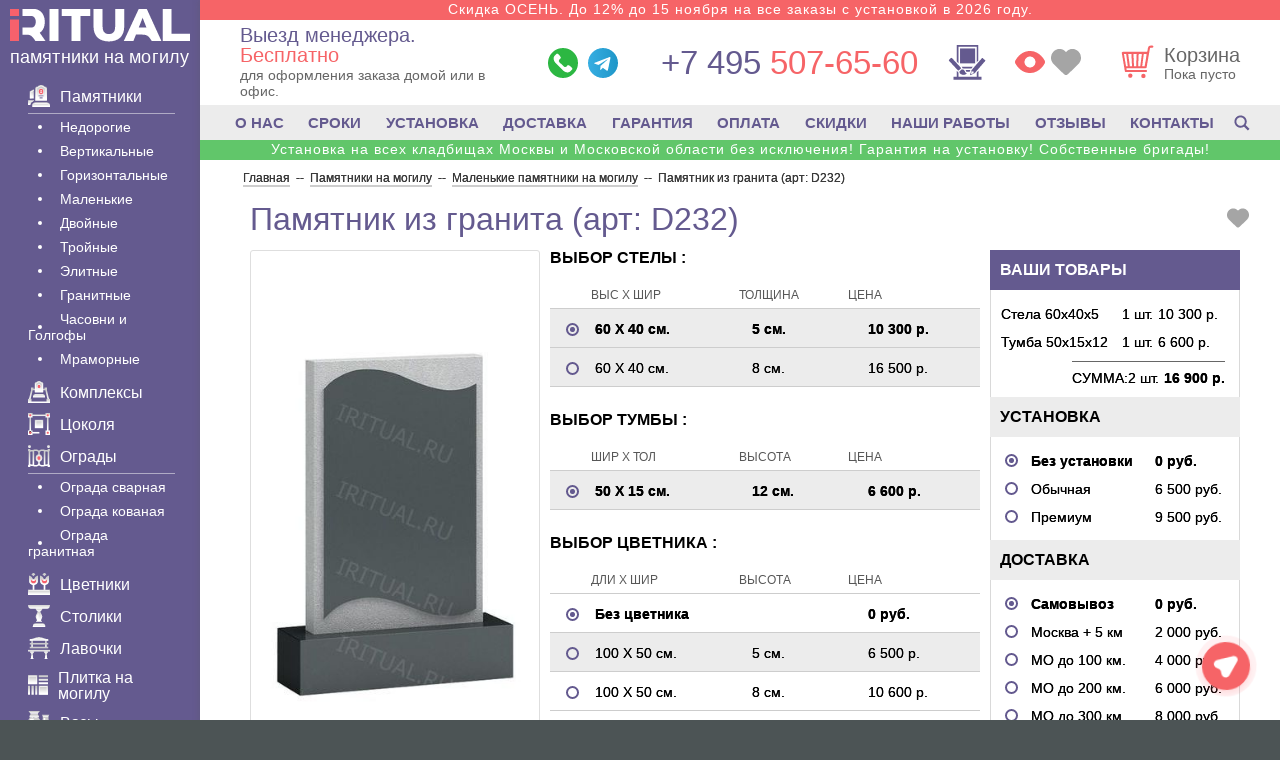

--- FILE ---
content_type: text/css
request_url: https://iritual.ru/wp-content/cache/autoptimize/css/autoptimize_single_27b562321c415dd0badb03a3aa4ae179.css?mg643
body_size: 23241
content:
.checkbox-list div.checked i:after,.clear-fix:after,.main .order label.valid:after,.radio-list .radio.selected i:after,.select-list:after,.spacer:after{content:''}a,abbr,acronym,address,applet,article,aside,audio,b,big,blockquote,body,canvas,caption,center,cite,code,dd,del,details,dfn,div,dl,dt,em,embed,fieldset,figcaption,figure,footer,form,h1,h2,h3,h4,h5,h6,header,hgroup,html,i,iframe,img,ins,kbd,label,legend,li,mark,menu,nav,object,ol,output,p,pre,q,ruby,s,samp,section,small,span,strike,strong,summary,table,tbody,td,tfoot,th,thead,time,tr,tt,u,ul,var,video{margin:0;padding:0;border:0;font:inherit;vertical-align:baseline}body,button,input{font-family:Tahoma,sans-serif}article,aside,details,figcaption,figure,footer,header,hgroup,menu,nav,section{display:block}body{line-height:1;background:#4c5455;-webkit-text-size-adjust:none;-webkit-overflow-scrolling:touch;-webkit-font-smoothing:antialiased}.spacer:after,.spacer>*{display:inline-block}header .logo .text .title a,header .logo a{text-decoration:none}.basket .row .icon-delete,.carder,.grey-btn span,.red-btn i,.red-btn span,header .logo .text,header .logo a{vertical-align:middle}button,input{border:none;outline:0}button{cursor:pointer}img{max-width:100%;height:auto}.grey-btn span,.red-btn span{font-weight:700}.blue-btn,.grey-btn span,.red-btn span{color:#fff;font-size:14px;text-transform:uppercase}.text{padding-left:10px;padding-top:5px;padding-bottom:6px}.page-wrap{-moz-box-shadow:0 0 7px rgba(89,86,86,.35);-o-box-shadow:0 0 7px rgba(89,86,86,.35);-webkit-box-shadow:0 0 7px rgba(89,86,86,.35);box-shadow:0 0 7px rgba(89,86,86,.35);width:1100px;background:#fff}.content{width:1030px;margin:0 auto !important}.clear-fix:after,.spacer:after{height:0;width:100%}.box{-moz-box-sizing:border-box;-o-box-sizing:border-box;-webkit-box-sizing:border-box;box-sizing:border-box}.catalog .content .item .hover,.mfp-container{-moz-box-sizing:border-box;-webkit-box-sizing:border-box}.pos-center{bottom:0;left:0;position:absolute;right:0;top:0;margin:auto}.clear-fix:after{clear:both;display:block}.hidden{display:none}.b-icon,.carder,.grey-btn span,.icon,.red-btn i,.red-btn span{display:inline-block}.red-btn{background:#f66467;border-radius:3px;height:37px;width:169px}.red-btn:hover{background:#ff7d80}.red-btn:active{background:#e35457}.red-btn:disabled{background:#f8d5d5}.red-btn span{margin-left:8px}.icon-card{height:32px;width:32px}.active.icon-card{background-position:0 -32px}.icon-search{background-position:0 -64px;height:16px;width:16px}.icon-search:hover{background-position:0 -80px}.basket .selected-products .delivery .select-list{display:none !important}.icon-order-card{background-position:0 -164px;height:15px;width:17px}.icon-favorites-white{background-position:0 -189px;height:22px;width:24px}.icon-viewed{background-position:0 -248px;height:11px;width:20px}.icon-favorite.active,.icon-favorite{height:12px;width:15px;display:inline-block}.icon-favorite{background-position:0 -271px}.icon-favorite.active{background-position:0 -259px}.icon-ok{background-position:0 -308px;height:16px;width:16px}header .logo{padding-right:40px}header .right-block{margin-bottom:-8px;padding-top:6px}header .logo .text,header .logo a{display:inline-block}header .logo a{margin-right:8px}header .logo .text .title{color:#645a8f;font-size:40px;font-weight:600}header .logo .text .desc{color:#666;font-size:14px}header .logo .text .desc a{color:#5b5b5b}.catalog-nav .second-nav .list ul li a,.catalog-nav>ul>li>a,header .callback .call:hover,header .callback .phone,header .card,header .departure .desc a:hover{text-decoration:none}header .right-block .callback,header .right-block .card,header .right-block .departure{display:inline-block;vertical-align:middle}header .departure .title{color:#645a8f;font-size:20px;margin-bottom:2px}header .departure .title em{color:#f66467;font-style:normal}header .departure .desc{color:#666;font-size:14px;line-height:120%}a.departure{text-decoration:none}a.departure .popup-okno-viz{text-decoration:underline;color:#2e89d6}a.departure:hover .popup-okno-viz{text-decoration:none}header .spacer{padding-left:0}header .callback,header .card{padding-left:40px}header .callback .call,header .departure .desc a{color:#2e89d6;font-size:12px;text-shadow:0 0 0 #2e89d6}header .callback .phone em,header .callback .phone span{display:inline-block;vertical-align:top}header .callback .phone span{color:#645a8f;font-size:33px}header .callback .phone{color:#f66467;font-size:33px;font-style:normal}header .callback .desc{color:#666;font-size:12px}header .card{color:#000;padding-top:1px}header .card .icon-wrap{float:left;margin-right:10px;position:relative;text-align:center}header .card .icon-wrap .count{color:#a5a5a5;font-size:12px;position:absolute;right:12px;top:-4px}header .card .title{font-size:20px;margin-bottom:2px;color:#666}header .card .desc{color:#666;font-size:14px}.catalog-nav{background:#ececec}.catalog-nav>ul>li:hover .second-nav{display:block}.catalog-nav .second-nav{background:#645a8f;color:#fff;left:0;text-align:left;z-index:10}.catalog-nav .second-nav .list{display:inline-block;vertical-align:top}.catalog-nav .second-nav .list .title{border-bottom:1px solid #b0abc5;margin-bottom:8px;padding-bottom:8px}.catalog-nav .second-nav .list .title a{color:#fff;text-decoration:none}.catalog-nav .second-nav .list .tit{font-size:14px;margin-bottom:10px;margin-top:10px}.catalog-nav .second-nav .list .tit a{color:#fff;text-decoration:none}.catalog-nav .second-nav .list ul li{margin-bottom:8px;margin-left:26px}.catalog-nav .second-nav .list ul li a{color:#fff;font-size:14px}.catalog-nav .second-nav .list ul li a:hover{text-decoration:underline}.catalog-nav .second-nav .list ul li:last-child{margin-bottom:0}.catalog-nav .second-nav .list .view-all{background:0 0;border:2px solid #fbfbfb;border-radius:3px;color:#fff;display:block;font-size:12px;height:30px;line-height:30px;margin-top:25px;text-align:center;text-decoration:none;text-transform:uppercase;width:142px}.catalog-nav .second-nav .list .view-all:hover{background:#877ac0}.catalog-nav .search{position:relative}.search .svg-icon:hover{color:#645a8f}.catalog-nav .search i{cursor:pointer;position:absolute;right:6px;top:8px}.catalog-nav .search input{border:1px solid #e1e1e1;color:#aeabab;height:32px;padding-left:15px;background:#fff}.advantages,.main{background:#ececec}.pager a,.pager span,footer .site-map li a:hover{text-decoration:none}.pager{font-size:12px;margin:8px 35px 0}.pager a,.pager span{color:#393939;display:inline-block;height:12px;line-height:10px;text-shadow:0 0 0 #393939}.pager a{border-bottom:2px solid #cdcdcd;margin:0 3px}.pager a:hover{border-bottom:none}.pager span.active{color:#8d8d8d}h1{color:#645a8f;font-size:32px;margin:12px 10px 12px 35px}.main{padding:37px 0}.main .content{background:#fff;padding:35px 40px}.main .selected-products .row-title{border-bottom:1px solid #b8b8b8;font-weight:600;color:#645a8f;font-size:16px;text-shadow:0 0 0 #645a8f}.main .selected-products .row-title div{color:#645a8f;font-size:16px}.main .selected-products .row-title>div,.main .selected-products .row>div,.main .selected-products .row>i{display:inline-block;vertical-align:middle}.main .selected-products .col-1{text-align:center;width:125px}.main .selected-products .col-2{padding-bottom:15px;padding-top:15px;width:270px}.main .selected-products .col-3{width:185px}.main .selected-products .col-4{width:135px}.main .selected-products .col-5{color:#f77578;width:178px}.main .selected-products .col-1 img{margin:10px 0;padding:20px 0}.main .selected-products .col-2 a{color:#3e60cf;font-size:16px;text-shadow:0 0 0 #3e60cf}.main .selected-products .col-2 ul{margin-top:10px}.main .selected-products .col-2 ul li{color:#646363;font-size:14px;margin-bottom:3px}.main .selected-products .col-3,.main .selected-products .col-5{font-size:24px}.select-list{background:#645a8f;border-radius:6px;color:#fff;cursor:pointer;font-size:12px;font-weight:400 !important;height:30px;line-height:30px;position:relative;width:66px}.select-list .selected{padding-left:8px}.select-list.is-open,.select-list.is-open .list{background:#4e4576}.select-list.is-open:after{background-position:0 -101px}.select-list:after{height:5px;position:absolute;right:11px;top:13px;width:9px}.select-list.is-open .list{display:block;z-index:2}.select-list .list{background:#645a8f;border-radius:6px;display:none;left:0;padding-top:8px;position:absolute;top:22px;width:100%;z-index:1}.select-list .list .item{line-height:30px;padding-left:8px}.select-list .list .item:last-child{border-radius:0 0 6px 6px}.select-list .list .item:hover{background:#776ba7}.main .total{border-bottom:1px solid #b8b8b8;border-top:1px solid #b8b8b8;text-align:right;overflow:hidden;padding:20px 0}.main .total .desc,.main .total .result{display:inline-block;vertical-align:middle}.main .total .desc{float:left;color:#626262;font-size:14px;line-height:125%}.main .total .result,.result_skidka{font-size:24px;color:#f77578;font-weight:600;float:right}.main .total .result{padding-right:130px;margin:8px 0 0}.main .total .result .count,.result_skidka .count{margin-left:50px}.result_skidka{margin-top:-60px;padding-right:125px;text-align:right}.main .order .form-title{color:#f77578;font-size:30px;text-transform:uppercase;margin:30px 0}.main .order .right-block{float:right;width:510px}.main .order label{display:block;margin-bottom:12px;position:relative;width:415px}.main .order label span{display:inline-block;font-size:16px;margin-right:65px;vertical-align:middle;width:85px}.main .order label input{border:2px solid #c6cbd1;border-radius:5px;color:#3a3a3a;font-size:16px;height:42px;padding-left:16px;width:200px;background:#fff;padding-top:3px}.main .order label input:focus,.popup__field:focus{border:2px solid #7da9cd}.main .order label.valid input{border:2px solid #64a897}.main .order label.valid:after{height:10px;position:absolute;right:53px;top:19px;width:14px}.main .order label span.phone-prefix{margin-right:10px;width:auto}.main .order label span.required{margin-left:10px;margin-right:0;padding-top:3px;width:auto}.main .order .right-block .col{display:inline-block;vertical-align:top}.main .order .right-block .col:first-child{width:312px}.main .order .right-block .col p{color:#000;font-size:16px;font-weight:600;margin-bottom:16px}.radio-list .radio i,.radio-list .radio span{color:#000;display:inline-block;font-size:16px;text-shadow:0 0 0 #000;vertical-align:middle}.radio-list .radio.selected i:after{background:#645a8f;border-radius:50%;bottom:0;height:5px;left:0;position:absolute;right:0;top:0;width:5px;margin:auto}.radio-list .radio.selected{font-weight:700}.radio-list .radio i{border:2px solid #645a8f;border-radius:50%;height:13px;margin-right:15px;position:relative;width:13px}.radio-list .radio{cursor:pointer;margin-bottom:20px}.checkbox-list{margin-bottom:15px;margin-top:15px}.order .checkbox-list .checkbox:first-child{margin-right:85px}.basket .result .checkbox{margin-right:30px;padding-bottom:5px}.checkbox-list div,.checkbox-list div i,.checkbox-list div span{display:inline-block;vertical-align:middle}.checkbox-list div{cursor:pointer}.checkbox-list div i{background:#f66467;border-radius:6px;height:16px;margin-right:22px;position:relative;width:16px}.checkbox-list div.checked i:after{bottom:0;height:7px;left:5px;position:absolute;top:-1px;width:5px;border-bottom:2px solid #fff;border-right:2px solid #fff;margin:auto;transform:rotate(45deg) translate(-1.4px,-.4px)}.checkbox-list div span{font-size:14px;text-shadow:0 0 0 #000}.h2_new,.h3_new,.h4_new,.text-block h2,.text-block h3,.text-block h4,p.zaglav2{text-shadow:0 0 0 #645a8f}footer{background:#403b5a;color:#fff;padding-bottom:5px;padding-top:10px;margin:0 auto;width:100%;max-width:1300px;text-align:center}footer a{color:#bab3d4}footer .copyright{font-size:12px}footer .copyright .text{font-size:12px;margin-top:3px}footer .copyright .copy-right{float:right;padding-top:4px}.catalog{padding:0;text-align:center}.catalog .content{display:flex;flex-wrap:wrap;background:0 0;padding:15px 0 27px}.catalog .content .item,.catalog .content .itemtoo{background:#fff;display:inline-block;margin-bottom:10px;margin-right:5px;margin-left:5px;position:relative;text-decoration:none;vertical-align:top;text-align:center;overflow:hidden}.catalog .content .item{height:380px;width:195px}.catalog .content .itemtoo{height:400px;width:333px}.catalog .content .item:hover .hover{display:block}.item-alllink{height:100%;left:0;position:absolute;top:0;width:100%;z-index:1}.catalog .content .item .img-too,.catalog .content .item .img-wrap{display:block;height:270px;margin:2px auto}.catalog .content .item .img-wrap:before{display:inline-block;height:0;vertical-align:bottom}.mfp-container:before,.mfp-figure:after{content:''}.catalog .content .item .img-wrap img{vertical-align:bottom;width:100%;height:100%;object-fit:contain}.low{font-size:20px}.catalog .content .item .name{color:#2d87cd;font-size:15px;margin-bottom:4px;text-decoration:underline}.catalog .content .item .price{color:#f66467;font-size:24px;margin-bottom:10px;margin-top:3px}.catalog .content .item .price_del{color:#bdbdbd;font-size:14px}.catalog .content .item .icon-viewed{display:none;left:7px;position:absolute;top:6px}.catalog .content .item .icon-favorite{position:absolute;right:7px;top:6px}.catalog .content .itemtoo .name{color:#2d87cd;font-size:14px;margin-bottom:3px;text-decoration:underline}.catalog .content .itemtoo .price{color:#f66467;font-size:24px;margin-bottom:10px;margin-top:3px}.catalog .content .itemtoo .price_del{color:#bdbdbd;font-size:13px}.catalog .content .itemtoo .icon-favorite{position:absolute;right:7px;top:6px}.catalog .content .item .hover{-o-box-sizing:border-box;background:rgba(255,255,255,.3);box-sizing:border-box;display:none;height:100%;left:0;padding-top:114px;position:absolute;text-align:center;top:0;width:100%}.catalog .content .item:nth-last-child(1),.catalog .content .item:nth-last-child(2),.catalog .content .item:nth-last-child(3),.catalog .content .item:nth-last-child(4),.catalog .content .item:nth-last-child(5){margin-bottom:0}.product .order .selected-products .sum .price,.text-block b,.text-block strong{font-weight:700}.text-block p,.text-block ul li{color:#212121;font-size:14px;line-height:160%}.text-block ul{list-style-type:square;margin-bottom:20px;padding:0 0 0 20px}.text-block p{margin-bottom:8px}.product{padding-bottom:40px}.product .order{border-left:1px solid #d9d9d9;border-right:1px solid #d9d9d9;float:right;margin-top:0 !important;width:254px}.product .order .sel-list .title,.product .order .sel-list .title-first{font-size:16px;height:40px;left:-1px;line-height:40px;margin-bottom:15px;width:250px;text-align:center;font-weight:700;position:relative;text-transform:uppercase}.product .order .sel-list .title{background:#ececec}.product .order .sel-list .title-first{background:#645a8f;color:#fff}.product .order .selected-products .listing{padding:0 14px 0 10px}.product .order .selected-products .item{font-size:14px;margin-bottom:10px;text-shadow:0 0 0 #000;line-height:1.3;display:flex}.product .order .selected-products .item span{display:inline-block}.product .order .selected-products .item .name{width:115px}.product .order .selected-products .item .length{text-align:center;width:42px}.product .order .selected-products .item .price{text-align:right;width:60px}.product .order .selected-products .sum{border-top:1px solid #666;float:right;padding-top:7px}.product .order .selected-products .sum .name{padding-right:6px;text-align:right;width:50px}.product.type4 .order .selected-products .sum .name{padding-right:0;text-align:left;width:115px}.product .order .concrete .radio-list .name,.product .order .intensified-concrete .radio-list .name,.product .order .mounting .radio-list .name,.product .order .result .add-basket,.product .order .shipping .radio-list .name{width:120px}.product .order .concrete .radio-list,.product .order .intensified-concrete .radio-list,.product .order .mounting .radio-list,.product .order .shipping .radio-list{color:#070707;text-shadow:0 0 0 #070707;padding:0 4px 4px 14px}.product .order .concrete .radio-list i,.product .order .intensified-concrete .radio-list i,.product .order .mounting .radio-list i,.product .order .shipping .radio-list i{margin-right:9px}.product .order .concrete .radio-list .radio,.product .order .intensified-concrete .radio-list .radio,.product .order .mounting .radio-list .radio,.product .order .shipping .radio-list .radio{margin-bottom:12px}.product .order .concrete .radio-list .name,.product .order .concrete .radio-list .price,.product .order .intensified-concrete .radio-list .name,.product .order .intensified-concrete .radio-list .price,.product .order .mounting .radio-list .name,.product .order .mounting .radio-list .price,.product .order .shipping .radio-list .name,.product .order .shipping .radio-list .price{font-size:14px}.product .order .result{background:#645a8f;color:#fff;padding:10px 8px 9px 9px}.product .order .result .title{font-size:16px;font-weight:600;margin-bottom:7px;text-transform:uppercase}.product .order .result .checkbox:first-child{margin-right:0}.product .order .result .checkbox{margin-bottom:5px}.product .order .result .checkbox>*{display:inline-block;vertical-align:middle}.product .order .result .checkbox i{margin-right:6px}.product .order .result .checkbox .name{font-size:14px;width:125px}.product .order .result .checkbox .price{font-size:16px;font-weight:600}.product .order .result .sum{margin-bottom:15px;margin-top:12px}.product .order .result .sum .text{display:inline-block;font-size:16px;font-weight:600;padding-top:8px;text-transform:uppercase}.product .order .result .sum .price{float:right;font-size:26px}.product .order .result .add-basket,.product .order .result .one-click,.product .order .result .one-click i,.product .order .result .one-click span{display:inline-block;vertical-align:middle}.product .order .result .add-basket,.product .order .result .one-click{box-sizing:border-box;height:34px;line-height:32px;text-align:center;text-decoration:none}.product .order .result .one-click{background:0 0;border:2px solid #fff;border-radius:3px;color:#fff;font-size:14px;font-weight:700;line-height:32px;margin-right:8px;width:102px}.product .order .result .one-click:hover{background:rgba(255,255,255,.3)}.product .order .result .one-click:active{background:rgba(0,0,0,.3)}.product .params .design .item:nth-child(even),.product .params .radio-list .radio.odd{background:#ececec}.product .order .result .one-click i{margin-right:4px;padding-top:2px}.product .description{float:left;width:360px}.product .description .garden,.product .description .img-wrap{border:1px solid #dedede;border-radius:3px;margin-bottom:19px;overflow:hidden;position:relative}.product .params .design .item,.product .params .radio-list>div{border-bottom:1px solid #cdcdcd}.product .description .img-wrap{height:550px;width:358px}.product .description .garden{height:172px;width:358px}.product .description .materials .radio{margin-bottom:3px;text-align:left;width:180px}.product .description .materials .radio i{margin-right:4px}.product .description .materials .radio .name{font-size:14px}.product .description .materials .radio img{margin-top:7px}.product .params{display:inline-block;margin-left:10px;width:392px}.product .params .title{font-size:16px;font-weight:700;margin-bottom:20px;text-transform:uppercase}.product .params .radio-list{margin-bottom:25px}.product .params .radio-list .radio{height:39px;line-height:39px;margin-bottom:0;padding-left:16px}.product .params .radio-list div span{display:inline-block;font-size:14px}.product .params .radio-list .row-title{padding-bottom:6px;padding-left:41px}.product .params .radio-list .row-title span{color:#575757;font-size:12px;text-shadow:none}.product .params .radio-list .radio i{margin-right:12px}.product .params .radio-list div .name{width:140px}.product .params .radio-list div .thickness{width:100px}.product .params .garden .length,.product .params .garden .row-title .thickness{display:inline-block;position:relative;vertical-align:middle;width:93px}.product .params .garden .length{top:-2px}.product .params .garden .radio-list>div .name{width:140px}.product .params .portraits .img-wrap{float:left;height:138px;position:relative}.mfp-bg,.mfp-wrap{position:fixed;top:0;left:0}.product .params .sel-photo .right-block{float:right;width:213px}.product .params .sel-photo .sel-title{font-size:14px;margin-bottom:5px;text-shadow:0 0 0 #000}.product .params .sel-photo .select-list.w-fix{padding-left:12px;width:200px}.product .params .sel-photo .select-list.w-fix .item{padding-left:20px}.product .params .sel-photo .select-list{display:inline-block;vertical-align:middle}.product .params .sel-photo .desc{color:#7a7a7a;font-size:14px;line-height:120%;margin-top:20px}.product .params .sel-photo .portrait{margin-bottom:15px}.product .params .format .pos-center,.product .params .sel-photo .portrait .pos-center{position:relative}.product .params .services-row{margin:20px 0 20px}.product .params .full-name{margin:20px 0 20px}.product .params .full-name .img-wrap{float:left}.product .params .design .title{margin-bottom:24px}.product .params .design .listing{border-top:1px solid #cdcdcd;margin-bottom:14px}.product .params .design .item{color:#070707;font-size:14px;height:39px;line-height:39px;padding-left:10px}.product .params .design .item>*{display:inline-block;vertical-align:middle}.product .params .design .item .price{width:100px}.mfp-bg,.mfp-container,.mfp-wrap{height:100%;width:100%}.product .params .design .delete:hover{background-position:0 -364px}.product .params .design .name{margin-left:13px;width:194px}.product .params .design button{float:right}.product .params .design .add{margin-left:10px;width:180px}.mfp-bg{background:#0b0b0b;opacity:.8;overflow:hidden;z-index:1042}.mfp-wrap{-webkit-backface-visibility:hidden;outline:0 !important;z-index:1043}.mfp-container{box-sizing:border-box;left:0;position:absolute;text-align:center;top:0;padding:0 8px}.mfp-container:before{display:inline-block;height:100%;vertical-align:middle}.mfp-align-top .mfp-container:before{display:none}.mfp-content{display:inline-block;position:relative;text-align:left;vertical-align:middle;z-index:1045;margin:0 auto}.mfp-close,.mfp-preloader{text-align:center;position:absolute}.mfp-ajax-cur{cursor:progress}.mfp-zoom-out-cur,.mfp-zoom-out-cur .mfp-image-holder .mfp-close{cursor:zoom-out}.mfp-zoom{cursor:zoom-in}.mfp-auto-cursor .mfp-content{cursor:auto}.mfp-arrow,.mfp-close,.mfp-counter,.mfp-preloader{-moz-user-select:none;-webkit-user-select:none;user-select:none}.mfp-loading.mfp-figure{display:none}.hide,.mfp-hide{display:none !important}.mfp-s-error .mfp-content,.mfp-s-ready .mfp-preloader,.success{display:none}.mfp-preloader{color:#ccc;left:8px;margin-top:-.8em;right:8px;top:50%;width:auto;z-index:1044}.mfp-preloader a{color:#ccc}.mfp-close,.mfp-preloader a:hover{color:#fff}button.mfp-arrow,button.mfp-close{-webkit-appearance:none;-webkit-box-shadow:none;background:0 0;border:0;box-shadow:none;cursor:pointer;display:block;outline:0;overflow:visible;z-index:1046;padding:0}.mfp-figure:after,.mfp-iframe-scaler iframe{box-shadow:0 0 8px rgba(0,0,0,.6);position:absolute}button::-moz-focus-inner{border:0;padding:0}.mfp-close{font-family:Tahoma,sans-serif;font-size:28px;font-style:normal;height:44px;line-height:44px;opacity:.65;right:0;text-decoration:none;top:0;width:44px;padding:0 0 18px 10px}.mfp-close:focus,.mfp-close:hover{opacity:1}.mfp-close:active{top:1px}.mfp-close-btn-in .mfp-close{color:#333}.mfp-iframe-holder .mfp-close,.mfp-image-holder .mfp-close{color:#fff;padding-right:6px;right:-6px;text-align:right;width:100%}.mfp-counter{color:#ccc;font-size:12px;line-height:18px;position:absolute;right:0;top:0;white-space:nowrap}.clearboth,.mfp-figure,img.mfp-img{line-height:0}.mfp-arrow{-webkit-tap-highlight-color:transparent;height:110px;opacity:.65;position:absolute;top:50%;width:90px;margin:-55px 0 0;padding:0}.mfp-arrow:active{margin-top:-54px}.mfp-arrow:focus,.mfp-arrow:hover{opacity:1}.mfp-arrow .mfp-a,.mfp-arrow .mfp-b,.mfp-arrow:after,.mfp-arrow:before{border:inset transparent;content:'';display:block;height:0;left:0;margin-left:35px;margin-top:35px;position:absolute;top:0;width:0}.mfp-arrow .mfp-a,.mfp-arrow:after{border-bottom-width:13px;border-top-width:13px;top:8px}.mfp-arrow .mfp-b,.mfp-arrow:before{border-bottom-width:21px;border-top-width:21px;opacity:.7}.mfp-arrow-left{left:0}.mfp-arrow-left .mfp-a,.mfp-arrow-left:after{border-right:17px solid #fff;margin-left:31px}.mfp-arrow-left .mfp-b,.mfp-arrow-left:before{border-right:27px solid #3f3f3f;margin-left:25px}.mfp-arrow-right{right:0}.mfp-arrow-right .mfp-a,.mfp-arrow-right:after{border-left:17px solid #fff;margin-left:39px}.mfp-arrow-right .mfp-b,.mfp-arrow-right:before{border-left:27px solid #3f3f3f}.mfp-iframe-holder{padding-bottom:40px;padding-top:40px}.mfp-iframe-holder .mfp-content{line-height:0;max-width:900px;width:100%}.fixed-banner img,.mfp-image-holder .mfp-content,img.mfp-img{max-width:100%}.mfp-iframe-holder .mfp-close{top:-40px}.mfp-iframe-scaler{height:0;overflow:hidden;padding-top:56.25%;width:100%}.mfp-iframe-scaler iframe{background:#000;display:block;height:100%;left:0;top:0;width:100%}.mfp-figure:after,img.mfp-img{height:auto;width:auto;display:block}img.mfp-img{-moz-box-sizing:border-box;-webkit-box-sizing:border-box;box-sizing:border-box;margin:0 auto;padding:40px 0}.mfp-figure:after{background:#444;bottom:40px;left:0;right:0;top:40px;z-index:-1}.mfp-bottom-bar{cursor:auto;left:0;margin-top:-36px;position:absolute;top:100%;width:100%}.mfp-title{color:#f3f3f3;line-height:18px;padding-right:36px;text-align:left;word-wrap:break-word}.mfp-ie7 .mfp-img{padding:0}.mfp-ie7 .mfp-bottom-bar{left:50%;margin-left:-300px;margin-top:5px;padding-bottom:5px;width:600px}.popup,.popup_map{background:#fff;bottom:0;left:0;position:relative;right:0;text-align:center;width:auto;z-index:10;margin:auto;top:0}.mfp-ie7 .mfp-container{padding:0}.mfp-ie7 .mfp-content{padding-top:44px}.mfp-ie7 .mfp-close{padding-top:0;right:0;top:0}.popup{border:8px solid #645a8f;border-radius:6px;width:500px}.popup__title{font-size:32px;text-transform:uppercase;padding:26px 0}.popup__field{border:2px solid #c6cbd1;border-radius:6px;color:#c6cbd1;font-size:16px;height:44px;padding-left:18px;width:142px;background:#fff;padding-top:3px}.popup__field:focus{color:#000}.popup__field_fix{margin-left:24px;width:230px}.popup__field_fix2{width:300px}.popup .popup__btn{color:#fff;font-size:16px;font-weight:700;height:48px;margin-bottom:28px;margin-top:28px;width:205px;padding-top:2px}.popup__field.valid{color:#000;border-color:#64a897}.basket .item-image{width:63px}.order label.radio span{width:auto}.order .col.second{width:186px}.success{font-size:20px;padding-bottom:11px;color:red}.popup_p,.popup_p2{color:#626262;letter-spacing:.02em;line-height:1.5}.popup_p{padding:0 10px 26px}.popup_p2{padding:0 10px}.basket .selected-products .row{border-top:1px solid #b8b8b8;min-height:80px}.stolb_3{float:left;padding-right:3%;width:30.3%}.bold_p{color:#545454;font-weight:700}.red_span{color:#f66467}.clear-favorits a,.clear-views a,.favorite a{color:#fff;text-decoration:none;margin-right:2px}.cvetnic_pam{font-size:16px;font-weight:700;margin-bottom:20px;text-transform:uppercase}.spisok_charact{font-size:14px;line-height:180%;list-style-type:disc;padding-left:20px}.clear-favorits,.product .order .sel-list .title.intensified{font-size:12px}.result .checkbox .price{text-align:right;width:80px}.result .checkbox span{width:270px}//.selected-products .delivery{padding-top:30px}.result-discount{margin-top:-20px}.result-discount .price{display:inline-block;font-weight:600;padding-top:15px;text-align:right;width:90px}.result-discount .name{display:inline-block;padding-top:4px;width:135px;font-weight:600}.socle-param{display:none;padding-left:12px;margin-right:29px;width:165px}.params>div:nth-of-type(4){margin:0}.clear-favorits,.clear-views{margin:9px 25px;display:inline-block;float:right}.socle-param .list .item{padding-left:20px}.page-wrap h1,.position h1{display:inline-block}.ot{margin-left:-15px}.socle-param-text{display:none;margin-bottom:15px;margin-top:-10px;text-align:center}.favorite-button{display:inline-flex;align-items:center;font-size:12px;margin-top:19px;vertical-align:top}.favorite-button .svg-icon{margin-right:4px}.controls i,.s-container,.z-container{vertical-align:middle}.button-red{border-radius:4px;background:#f66467;margin-right:50px;font-weight:600;font-size:14px;padding:12px}.zagolovok_2,.zagolovok_2_top{background:#ececec;font-size:20px;font-weight:700;padding-left:35px;text-transform:uppercase}.zagolovok_2_top{color:#232323;padding-top:20px;min-width:200px;padding-bottom:10px}.zagolovok_2 a,.zagolovok_2_top a{color:#2d87cd}.basket .order .checkbox-list{display:inline-block;margin-left:20px}.toup{color:#000;border-radius:5px;text-decoration:none;position:fixed;right:20px;bottom:100px;display:inline;font-size:24px;background:#fff;z-index:100;padding:5px 7px 10px}.fl_form{margin-bottom:15px}.fl_form h2,.fl_form p{margin:0;font-family:Tahoma}.fl_form p{font-size:18px;line-height:25px}.fl_forms{overflow:hidden}.fl_form1{width:650px;margin-left:35px}.fl_form input[type=text],.fl_form textarea{background:#eee;border:0;font-family:Tahoma;font-size:16px;height:45px;outline:0;width:261px;margin:0 0 10px;padding:0 0 0 20px}.fl_form input[type=submit]{background:#f66467;border:0;border-radius:3px;color:#fff;cursor:pointer;font-size:16px;outline:0;width:150px;margin:18px 0 0;padding:0;font-weight:700;height:48px}.fl_form input[type=submit]:active{background:#820707}.fl_form textarea{width:546px;padding-top:10px;height:100px}.slider-foto img{float:left;margin-right:27px;margin-bottom:25px;cursor:zoom-in}.slider-foto li{display:inline-flex}.slider-foto ul{margin:0;padding:0}.row-fluid.show-grid,p.zaglav2{margin-bottom:20px}.slider-foto{padding-top:25px}p.zaglav2{color:#645a8f;font-size:20px;font-weight:600}.null-ed{padding-top:20px}.one_half,.one_half_last{width:49%;float:left}body .one_half{margin-right:2%}.one_third,.one_third_last{width:30.66%;float:left}.one_fourth,.one_fourth_last{width:22%;float:left}.one_fifth,.one_fifth_last,.one_fifth_last_clear{width:16.8%;float:left}.five_sixth,.four_fifth,.one_fifth,.one_fourth,.one_half,.one_seventh,.one_sixth,.one_third,.three_fifth,.three_fourth,.two_fifth,.two_third{position:relative;margin-right:3%;float:left;margin-bottom:18px}.clear,.clearboth{clear:both}.one_fifth_last,.one_fourth_last,.one_half_last,.one_third_last{min-height:70px}h2.title_h2,span.title_h2{display:block;text-align:center;font-size:30px;color:#333;line-height:48px;letter-spacing:.5px;font-family:Tahoma,sans-serif;font-weight:400;margin:0;clear:both}.services_block,.smeta{background-color:#ececec;padding:0 35px 20px;text-align:center}.manufacturing_list,.manufacturing_list>li ul,.service_list{margin:0;padding:0}.service_list li{width:229px;list-style:none;display:inline-block;background-color:#fff;border-bottom-left-radius:5px;border-bottom-right-radius:5px;font-size:20px;text-align:center;margin:10px 33px 15px 0}.service_list li a{display:block;color:#333;text-decoration:none;font-weight:400}.service_list{display:flex;flex-wrap:wrap;padding-top:10px;margin:0 -10px}.service_list li{width:25%;margin:0 0 15px;padding:0 10px;background-color:transparent}.service_list li a{display:block;border-radius:5px;background:#fff;padding-bottom:3px}.service_list li a img.list_img{display:block;width:100%;margin:0;padding:0}.service_list li a p{margin:6px 0}.for_form_block p,.one_text,.small_nav{font-size:14px}.one_text{text-align:center;margin-top:8px}em{font-style:italic}.viewed{padding-left:25px;padding-right:25px}.card{padding-left:80px}.product .params .radio-list .radio.radio-group{height:auto}.product .params .radio-list .radio.radio-group .addons{display:inline-block;font-size:14px;line-height:160%;margin-left:30px}.product .params .radio-list .radio.radio-group .name{width:230px}.product .order .selected-products .item.item-group .name{width:160px}.product .order .selected-products .item.item-group .addons{display:inline-block;font-size:12px;line-height:130%;margin:5px 0 5px 15px}.s-container{display:inline-block;padding-right:20px;padding-left:40px}.s-container .s-title{text-align:center;padding:10px;color:#212121;font-size:15px;font-weight:600}.s-container .s-model-wrapper .s-item{display:inline-block;border-radius:4px;background:#f66467;margin-right:14px;font-weight:600;font-size:14px;padding:9px;margin-bottom:7px;margin-top:6px}.sortir{cursor:pointer}.sortir a,.sortir span{color:#fff;text-transform:uppercase;text-decoration:none}.sortir.selected.order-asc{padding:7px 15px 7px 9px;display:inline-flex;align-items:center;justify-content:center}.sortir.selected.order-asc:after{content:'\2B06';color:#fff;margin-left:6px;font-size:1.3em}.sortir.selected.order-desc{padding:7px 15px 7px 9px;display:inline-flex;align-items:center;justify-content:center}.sortir.selected.order-desc:after{content:'\2B07';color:#fff;margin-left:6px;font-size:1.3em}.sortir:hover{opacity:.7}.z-container{display:inline-block}.z-model-wrapper{width:100%;box-sizing:border-box}.z-model-wrapper .mfp-counter{display:none !important}.z-model-wrapper *{-webkit-box-sizing:border-box;box-sizing:border-box}.z-model-wrapper .z-title{text-align:center;padding:10px;color:#212121;font-size:15px;font-weight:600}.z-model-wrapper .z-items{display:flex;-ms-flex-wrap:wrap;flex-wrap:wrap;-webkit-box-pack:center;-ms-flex-pack:center;justify-content:center}.z-model-wrapper .z-items .z-item{position:relative;padding-right:8px}.z-model-wrapper .z-items .z-item:hover .z-popup{display:block}.z-model-wrapper .z-items .z-item>img{border:1px solid #dadada;border-bottom:1px solid #b7b7b7;background:#fff;padding:3px}.z-model-wrapper .z-items .z-item .z-popup{position:absolute;display:none;left:42%;top:57px;-webkit-transform:translate(-50%,0);-ms-transform:translate(-50%,0);transform:translate(-50%,0);color:#111;border:1px solid #dca;background:#fec;width:250px;z-index:999;line-height:16px;text-align:center;cursor:auto;padding:14px 10px}.z-model-wrapper .z-items .z-item .z-popup:after{content:'';display:block;position:absolute;width:52px;height:12px;z-index:99;top:-12px;left:50%;-webkit-transform:translate(-50%,0);-ms-transform:translate(-50%,0);transform:translate(-50%,0)}.z-model-wrapper .z-items .z-item .z-popup a img{border-radius:4px;max-width:100%;border:1px solid #dadada;border-bottom:1px solid #b7b7b7;background:#fff;-webkit-box-shadow:0 1px 2px rgba(0,0,0,.1);box-shadow:0 1px 2px rgba(0,0,0,.1);padding:3px}.z-model-wrapper .z-items .z-item .z-popup .z-popup-title{font-weight:700;margin-bottom:5px}.z-model-wrapper .z-items .z-item .z-popup .z-popup-link{margin-bottom:8px;margin-top:3px}.z-model-wrapper .z-items .z-item .z-popup .z-popup-link a{text-decoration:none;border-bottom:1px dashed #303030;color:#303030;font-size:14px;-webkit-transition:.25s;-o-transition:.25s;transition:.25s}.z-model-wrapper .z-items .z-item .z-popup .z-popup-link a:hover{border-bottom:1px dashed #c00000;color:#c00000}@media screen and max-width 800px and orientation landscape,screen and max-height 300px{.mfp-img-mobile img.mfp-img{padding:0}.mfp-img-mobile .mfp-figure:after{bottom:0;top:0}.mfp-img-mobile .mfp-bottom-bar{-moz-box-sizing:border-box;-webkit-box-sizing:border-box;background:rgba(0,0,0,.6);bottom:0;box-sizing:border-box;position:fixed;top:auto;margin:0;padding:3px 5px}.mfp-img-mobile .mfp-bottom-bar:empty{padding:0}.mfp-img-mobile .mfp-counter{right:5px;top:3px}.mfp-img-mobile .mfp-close{background:rgba(0,0,0,.6);height:35px;line-height:35px;position:fixed;right:0;text-align:center;top:0;width:35px;padding:0}}*,.fixed-banner,.fixed-banner .item{box-sizing:border-box}@media all and max-width 900px{.mfp-arrow{-webkit-transform:scale(.75);transform:scale(.75)}.mfp-arrow-left{-webkit-transform-origin:0;transform-origin:0}.mfp-arrow-right{-webkit-transform-origin:100%;transform-origin:100%}.mfp-container{padding-left:6px;padding-right:6px}}@media only screen and max-width 500px{.five_sixth,.five_sixth_last,.four_fifth,.one_fifth,.one_fifth_last,.one_fourth,.one_fourth_last,.one_half,.one_half_last,.one_sixth,.one_sixth_last,.one_third,.one_third_last,.three_fifth,.three_fifth_last,.three_fourth,.three_fourth_last,.two_fifth,.two_fifth_last,.two_third,.two_third_last{width:100%;margin-bottom:15px}.one_fifth_last,.one_fourth_last,.one_half_last,.one_third_last{min-height:40px}}@media max-width 670px{.z-model-wrapper{display:none}}.fixed-banner{top:0;font-family:Tahoma,sans-serif;z-index:9999}.fixed-banner img{margin-bottom:10px}.fixed-banner .item{background-color:#e40000;color:#fff;width:100%;font-size:13px;padding:10px 7px;font-weight:700;margin-bottom:10px;border-radius:5px;line-height:1.3;transition:.25s}.fixed-banner .item:hover{background-color:#bb2828}.remove-is_yml{display:none;color:#fff;text-decoration:none;margin:0 auto 20px;width:150px;text-align:center}.is_yml .remove-is_yml{display:block}.is_yml .full-name,.is_yml .materials,.is_yml .parterre .radio:not(.selected),.is_yml .pedestal .radio:not(.selected),.is_yml .portraits,.is_yml .stella .radio:not(.selected){display:none}.s-otziv-back{display:inline-block;border-radius:3px;background:#f66467;font-weight:700;font-size:14px;padding:12px;margin-bottom:3px;margin-top:3px;width:250px;text-align:center}.s-otziv-back a{color:#fff;text-decoration:none}.sortir:active{background:red}.button-gray{border-radius:4px;background:#b6b6b6;padding:4px 0 1px 5px;color:#fff}.actives{background:#f66467}.btn{background:red;border-radius:3px;color:#fff;font-size:16px;font-weight:700;height:39px;margin-bottom:28px;margin-top:28px;width:136px;padding-top:2px}.foto-cat,.foto-zag{padding:6px;float:left}.slider-foto .new-foto{margin-right:12px;margin-bottom:12px}.foto-cat{border-radius:2px;background:#666;margin-right:10px;font-size:12px;margin-bottom:5px}.h2_new,.h3_new,.h4_new{margin-bottom:20px}.foto-cat a{color:#fff;text-decoration:none}.foto-zag{font-weight:600;font-size:14px;margin-right:20px}.h2_new,.h3_new{font-size:26px;color:#645a8f}.foto-h2{padding-bottom:120px}.favorite-button .icon{vertical-align:middle;margin-right:8px}.h2_new{padding-top:16px}.h3_new{margin-top:20px}.catalog .content .itemtoo .icon-viewed{display:none;left:7px;position:absolute;top:6px}.h5_new{font-size:18px;font-weight:700;padding-bottom:10px;padding-top:10px;color:#645a8f}.italianec{font-style:italic}.h4_new{color:#645a8f;font-size:20px;font-weight:600;padding-top:20px}.info-text{padding-top:2px;padding-bottom:7px;background:#f66467;text-align:center;height:20px;letter-spacing:1px}.info-text a{color:#fff;font-size:14px;text-decoration:none}.insert-posts-status{display:none}.insert-posts-plugin{position:relative}.insert-posts-overflow{display:none;height:100%;width:100%;background:rgba(255,255,255,.43);position:absolute;top:0;left:0;z-index:10}.circleG_loader{width:75px;height:30px;margin:auto}.circleG{background-color:rgba(255,255,255,0);float:left;height:16px;margin-left:8px;width:16px;animation-name:bounce_circleG;-o-animation-name:bounce_circleG;-ms-animation-name:bounce_circleG;-webkit-animation-name:bounce_circleG;-moz-animation-name:bounce_circleG;animation-duration:.5875s;-o-animation-duration:.5875s;-ms-animation-duration:.5875s;-webkit-animation-duration:.5875s;-moz-animation-duration:.5875s;animation-iteration-count:infinite;-o-animation-iteration-count:infinite;-ms-animation-iteration-count:infinite;-webkit-animation-iteration-count:infinite;-moz-animation-iteration-count:infinite;animation-direction:normal;-o-animation-direction:normal;-ms-animation-direction:normal;-webkit-animation-direction:normal;-moz-animation-direction:normal;border-radius:10px;-o-border-radius:10px;-ms-border-radius:10px;-webkit-border-radius:10px;-moz-border-radius:10px}.circleG_loader_1{animation-delay:.1195s;-o-animation-delay:.1195s;-ms-animation-delay:.1195s;-webkit-animation-delay:.1195s;-moz-animation-delay:.1195s}.circleG_loader_2{animation-delay:.2755s;-o-animation-delay:.2755s;-ms-animation-delay:.2755s;-webkit-animation-delay:.2755s;-moz-animation-delay:.2755s}.circleG_loader_3{animation-delay:.3485s;-o-animation-delay:.3485s;-ms-animation-delay:.3485s;-webkit-animation-delay:.3485s;-moz-animation-delay:.3485s}@keyframes bounce_circleG{50%{background-color:#000}}@-o-keyframes bounce_circleG{50%{background-color:#000}}@-ms-keyframes bounce_circleG{50%{background-color:#000}}@-webkit-keyframes bounce_circleG{50%{background-color:#000}}@-moz-keyframes bounce_circleG{50%{background-color:#000}}.pagination{list-style:none;font-size:12px;margin:0 auto}.pagination li{display:inline}.pagination li a,.pagination li span.current,.pagination li span.dots{display:block;float:left;padding:4px 9px;margin-right:7px}.pagination li a{background:#fff;color:#f66467;text-decoration:none;border:1px solid #efefef}.pagination-info,.goods-count{padding:15px 0}.catalog-nav,.catalog-nav>ul>li>a,.left-menu{background-color:#645a8f}body,html{height:100%}.wrapper{min-height:100%;display:flex;flex-direction:column;width:100%}.content-block{display:-webkit-flex;display:-moz-flex;display:-ms-flex;display:-o-flex;display:flex;justify-content:center}.left-menu{width:200px;flex:none}.catalog-nav{width:auto}.catalog-nav>ul{height:auto;padding-left:0}.catalog-nav>ul>li{position:relative;text-align:center;display:block;height:auto}.catalog-nav>ul>li>a{display:block;font-size:16px;height:43px;line-height:43px;padding:0 10px 0 15px;text-align:left;border-bottom:1px solid #645a8f;color:#fff}.catalog-nav>ul>li:hover>a{background:#645a8f;color:#fff;text-decoration:underline}.left-menu .aside-option,.left-menu .aside-option a{text-decoration:none;color:#fff}.catalog-nav .search{float:none;padding-right:0;width:calc(100% - 30px);margin:15px auto}.catalog-nav .search input,.catalog-nav .second-nav,.catalog-nav .second-nav .list{width:100%;min-width:100%}.catalog-nav .second-nav{position:relative;display:block;top:0;padding:15px;margin-bottom:-20px}.catalog-nav .maliy{width:100%}.catalog-nav .second-nav .list,.catalog-nav .second-nav .list:first-child{margin-right:0;margin-bottom:20px}.catalog-nav .second-nav .list .title{font-size:16px}.fixed-banner{width:100%;position:relative;left:0;-webkit-transform:translate(0,0);-ms-transform:translate(0,0);-o-transform:translate(0,0);transform:translate(0,0);text-align:center;margin-top:30px}.catalog-nav .search i{padding-right:20px}.nav,.nav-content{width:100%;padding:0 20px;background:#ececec;display:-webkit-flex;display:-moz-flex;display:-ms-flex;display:-o-flex;display:flex;justify-content:space-between}.nav-content{width:100%;max-width:1030px;padding:0;margin:0 auto}.nav a{flex-grow:1;color:#645a8f;display:inline-block;text-decoration:none;font-size:15px;font-weight:700;height:30px;line-height:32px;text-align:center;text-transform:uppercase;padding:0 6px}.nav a.active{border-left:1px solid #fff;border-right:1px solid #fff}.nav .nav-content__search-link{padding:0;display:inline-flex;align-items:center;justify-content:center;line-height:1}.page-wrap{min-height:calc(100vh - 88px);margin:0;flex:none}header .card{width:200px;padding-left:30px}.controls .content.spacer:after,.left-menu__mobile{display:none}.five_sixth img,.four_fifth img,.one_fifth img,.one_fourth img,.one_half img,.one_seventh img,.one_sixth img,.one_third img,.one_third_last_clear img,.three_fifth img,.three_fourth img,.two_fifth img,.two_third img{height:auto;object-fit:contain}.noscroll{overflow:hidden !important}@media(max-width:1600px){.main .order label{width:385px;display:-webkit-flex;display:-moz-flex;display:-ms-flex;display:-o-flex;display:flex;-webkit-flex-wrap:wrap;-moz-flex-wrap:wrap;-ms-flex-wrap:wrap;-o-flex-wrap:wrap;flex-wrap:wrap;-ms-align-items:center;align-items:center}.order .left_card{margin-left:0}.one_third_last_clear{float:left;width:30.66%}}@media(max-width:1200px){.nav a{font-size:14px;white-space:nowrap}}@media (min-width:1024px) and (max-width:1160px){header .logo .text .title{font-size:24px}.logo__body{display:-webkit-flex;display:-moz-flex;display:-ms-flex;display:-o-flex;display:flex;-ms-align-items:center;align-items:center}.logo__body img{width:30px;height:30px}.nav .nav-content__search-link .svg-icon{width:17px;height:17px}header .card .title,header .card .desc{white-space:nowrap}header .card{width:150px}.nav a{padding:0 3px}}@media (min-width:1024px) and (max-width:1340px){.content-block{max-width:1300px;width:100%;margin:0 auto}.content,.pager{max-width:1030px}.pager{margin:8px auto 0;width:100%}.content{width:100%}header .spacer{width:100%;display:-webkit-flex;display:-moz-flex;display:-ms-flex;display:-o-flex;display:flex;-ms-align-items:center;align-items:center;justify-content:space-between;padding-bottom:15px;padding-left:0;padding-right:0}header .spacer:after{display:none}header .right-block{margin-top:0}header .logo{padding-right:10px}header .callback,header .card{padding-left:10px}header .callback .desc{font-size:12px}.catalog .content{display:-webkit-flex;display:-moz-flex;display:-ms-flex;display:-o-flex;display:flex;-webkit-flex-wrap:wrap;-moz-flex-wrap:wrap;-ms-flex-wrap:wrap;-o-flex-wrap:wrap;flex-wrap:wrap}.catalog .content .item,.catalog .content .itemtoo{width:calc(33.3333% - 10px)}
.service_list li:not(.services_block .service_list li){width:33.333%}
.catalog .content.listing.box{justify-content:center}
.catalog .content.listing.box .item{width:calc(25% - 10px);max-width:195px}.service_list,.slider-foto ul{display:-webkit-flex;display:-moz-flex;display:-ms-flex;display:-o-flex;display:flex;-webkit-flex-wrap:wrap;-moz-flex-wrap:wrap;-ms-flex-wrap:wrap;-o-flex-wrap:wrap;flex-wrap:wrap}.service_list li{margin:0 0 15px}.img-too img,.one_half img,.one_half_last img,.one_half_last_clear img,.service_list li a img.list_img{max-width:100%;height:auto;object-fit:contain}.slider-foto ul{width:100%;margin:0 -5px}.slider-foto ul li{width:25%;padding:0 5px;margin-bottom:10px}.slider-foto ul li img{width:100%;height:100%;object-fit:contain;float:none;margin-right:0;margin-bottom:0}.five_sixth,.four_fifth,.one_fifth,.one_fourth,.one_half,.one_seventh,.one_sixth,.one_third,.three_fifth,.three_fourth,.two_fifth,.two_third{margin-right:1%}.one_half_last_clear{width:48%;float:left}}@media(max-width:1340px){.favorite-button{display:block;width:130px}.title-container{max-width:1030px;margin:0 auto 15px}.title-container h1{padding-left:0}.product .description .materials .radio{width:calc(50% - 10px);margin:0 5px 5px}.product .description .materials .radio img{width:100%;height:auto}.product .description .materials .radio .name{font-size:12px}.product .params .full-name,.product .portraits{max-width:380px}.product .order{width:250px;position:sticky !important;top:50px !important}.product .description{width:30%}.product .params{width:calc(100% - 30% - 270px);padding-left:0}.product .description .garden,.product .description .img-wrap{width:100%}.product .params .radio-list div .name{width:37%}.product .params .radio-list div .thickness{width:27%}.product .order .result .one-click{margin-right:5px}}@media(max-width:1240px){.product .description,.product .description .garden,.product .description .img-wrap,.product .description .img-wrap img,.product .order .sel-list .title,.product .order .sel-list .title-first,.product .params{width:100%}.catalog .content.listing.box{justify-content:center}.catalog .content.listing.box .item{max-width:195px}.product.content{padding:0 20px}.title-container{padding:0 20px}.product .description .img-wrap{height:400px}.product .description .img-wrap img{height:100%;object-fit:contain}.product .params{margin:0 0 20px}.favorite-button,.radio-list.spacer:after{display:none}.radio-list.spacer{display:-webkit-flex;display:-moz-flex;display:-ms-flex;display:-o-flex;display:flex;-webkit-flex-wrap:wrap;-moz-flex-wrap:wrap;-ms-flex-wrap:wrap;-o-flex-wrap:wrap;flex-wrap:wrap}.product .params .radio-list div .name{width:37%}.product .params .radio-list div .thickness{width:27%}.row-title .price{padding-left:10px}.product .params .full-name,.product .portraits{max-width:380px}.product .order{width:250px;position:sticky !important;top:50px !important}.product .description{width:30%}.product .params{width:calc(100% - 30% - 270px);padding-left:20px}.product .params .full-name,.product .portraits{margin-left:auto;margin-right:auto}}.left-menu .aside-option{display:block;font-size:15px;margin:0;padding:15px 15px 0}.left-menu .aside-option:hover{text-decoration:underline}.battonkup,.catalog-nav .second-nav .list ul li:hover a{text-decoration:none}.info-text__item--mobile{display:none}@media(max-width:1100px){.catalog .content.listing.box .item{width:calc(33.3333% - 10px)}
.product .description{width:28%}
.product .params{width:calc(100% - 28% - 270px);padding-left:20px}}@media(max-width:1023px){.catalog .content .item .price{font-size:22px;margin-bottom:1px}.content-block,.controls,.page-wrap{max-width:1100px}.content,.page-wrap{width:100%}header .right-block{margin-bottom:0}header .logo{padding-right:0;display:-webkit-flex;display:-moz-flex;display:-ms-flex;display:-o-flex;display:flex;-ms-align-items:center;align-items:center}header .callback,header .card{padding-left:10px}header .card .title{font-size:12px}header .card{width:150px;text-align:right}.nav a{font-size:13px}.nav .nav-content__search-link .svg-icon{width:17px;height:17px}.content-block{width:100%;margin:0 auto;position:relative}.catalog-nav.content{padding:0}.left-menu{width:310px;-webkit-transform:translateX(-150%);-ms-transform:translateX(-150%);-o-transform:translateX(-150%);transform:translateX(-150%);opacity:0;visibility:hidden;position:fixed;top:75px;left:0;height:calc(100vh - 75px);overflow-y:auto;display:-webkit-flex;display:-moz-flex;display:-ms-flex;display:-o-flex;display:flex;-ms-align-items:flex-start;align-items:flex-start;justify-content:space-between;-webkit-transition:.2s;-o-transition:.2s;transition:.2s;z-index:1000}.left-menu.active{-webkit-transform:translateX(0);-ms-transform:translateX(0);-o-transform:translateX(0);transform:translateX(0);opacity:1;visibility:visible}.left-menu__mobile{display:block;padding-top:20px}.left-menu__mobile .nav{background-color:transparent;padding-right:0;display:none}.nav--desctop{display:none !important}.menu-open .left-menu__mobile .nav{display:block}.left-menu__mobile .card,.left-menu__mobile .nav a{display:block;margin-bottom:15px;color:#fff;padding-right:15px;text-align:right}.left-menu__mobile .nav a{height:auto;line-height:1.3}.left-menu__mobile .card{text-decoration:none;padding-left:0}.left-menu__mobile .count{display:inline-block}.left-menu__mobile .card .title{font-size:14px;margin-bottom:3px}.left-menu__mobile .price-under-cart{font-size:12px}.left-menu__mobile .favorites,.left-menu__mobile .viewed{color:#fff;font-size:12px;text-decoration:none;padding-right:15px;padding-left:0;text-align:right;margin-bottom:15px;white-space:nowrap}.left-menu__mobile .favorites a,.left-menu__mobile .viewed a{color:#fff;text-decoration:none}.controls .content .action,.controls .content .card,.controls .spacer:after,header .right-block .card .desc,header .right-block .card .title{display:none}header .right-block .card{width:40px;padding-left:0}.mob-btn{display:block;width:30px;margin-right:30px;position:relative}.mob-btn.active{top:-3px}.mob-btn span{display:block;height:3px;background-color:#645a8f;margin-bottom:5px;-webkit-transition:.2s;-o-transition:.2s;transition:.2s}.mob-btn span:last-child{margin-bottom:0}.mob-btn.active span:nth-child(1){-webkit-transform:rotate(45deg) translate(9px,7px);-ms-transform:rotate(45deg) translate(9px,7px);-o-transform:rotate(45deg) translate(9px,7px);transform:rotate(45deg) translate(9px,7px)}.mob-btn.active span:nth-child(3){-webkit-transform:rotate(-45deg) translate(5px,-2px);-ms-transform:rotate(-45deg) translate(5px,-2px);-o-transform:rotate(-45deg) translate(5px,-2px);transform:rotate(-45deg) translate(5px,-2px)}.mob-btn.active span:nth-child(2){opacity:0;visibility:hidden}.slider-foto ul{width:100%;display:-webkit-flex;display:-moz-flex;display:-ms-flex;display:-o-flex;display:flex;-webkit-flex-wrap:wrap;-moz-flex-wrap:wrap;-ms-flex-wrap:wrap;-o-flex-wrap:wrap;flex-wrap:wrap;margin:0 -5px}.slider-foto ul li{width:25%;padding:0 5px;margin-bottom:10px}.slider-foto ul li a{display:block;width:100%;line-height:0}.slider-foto ul li img{width:100%;height:100%;object-fit:contain;float:none;margin-right:0;margin-bottom:0}.content,.pager,h1{padding:0 20px}.content{max-width:100%}.pager{margin:8px 0 0}h1{margin:15px 0}.catalog .content .item{height:auto;display:flex;-webkit-flex-direction:column;-moz-flex-direction:column;-ms-flex-direction:column;-o-flex-direction:column;flex-direction:column;justify-content:space-between;padding:0 0 10px}.catalog .content .item .battonkup{display:block;width:calc(100% - 20px);margin:5px auto 0;padding:4px;letter-spacing:0}.catalog .content.listing.box .item{width:calc(20% - 10px)}.catalog .content .item .img-wrap img{width:100%;height:100%;object-fit:contain}.catalog .content .item .img-wrap:before{display:none}.zagolovok_2,.zagolovok_2_top{padding-left:20px}.catalog .content .itemtoo{width:calc(33.3333% - 10px)}.img-too img,.one_half img,.one_half_last img,.one_half_last_clear img,.service_list li a img.list_img{max-width:100%;height:auto;object-fit:contain}.five_sixth,.four_fifth,.one_fifth,.one_fourth,.one_half,.one_seventh,.one_sixth,.one_third,.three_fifth,.three_fourth,.two_fifth,.two_third{margin-right:1%}.one_half_last_clear{width:48%;float:left}.service_list{display:flex;-webkit-flex-wrap:wrap;-moz-flex-wrap:wrap;-ms-flex-wrap:wrap;-o-flex-wrap:wrap;flex-wrap:wrap}.service_list li:not(.services_block .service_list li){width:33.333%;margin:0 0 15px}span.title_h2{margin:10px 0}.services_block{padding:0 20px}.main .selected-products .col-4{width:120px}.main .selected-products .col-5{width:130px}.main .content{padding:30px 20px}.main .total .result{padding-right:0;float:none}.catalog .content .item{width:calc(25% - 10px)}
footer .copyright .text{display:none}
}
@media(max-width:910px){.catalog .content.listing.box .item{width:calc(25% - 10px)}
}
@media(max-width:1024px){.page-wrap h1,.position h1{font-size:28px}
.main .selected-products .col-3,.main .selected-products .col-5,.main .total .result,.result_skidka{font-size:20px}
}
@media(max-width:900px){.main .selected-products .col-4,.main .selected-products .col-5{width:auto}.main .selected-products .col-4{margin-right:20px}.main .selected-products .col-1{flex:none;width:100px}.main .selected-products .col-3{width:140px}.basket .row{position:relative}.basket .row .icon-delete{position:absolute;right:0;top:10px}}@media(max-width:840px){.left-menu__mobile .nav{display:block}.product .description .materials .radio .name{font-size:12px}.product .description .materials .radio{width:calc(50% - 10px)}.favorite-button{width:200px;text-align:center}.basket .order .checkbox-list{width:100%;margin-left:0;padding-left:0}.main .order .radio-list label{width:100%}.main .order .radio-list label span{margin-right:0}.product .description{width:210px}.product .params{width:calc(100% - 210px)}
}
@media(max-width:795px){.main .selected-products .row-title{display:none}.basket .selected-products .row{display:flex;align-items:center;flex-wrap:wrap;justify-content:center}}@media(max-width:767px){.info-text{padding-left:5px;padding-right:5px}.info-text__item{display:none}.info-text__item.info-text__item--mobile{display:block}.wrapper{overflow-x:hidden}}@media(max-width:740px){.catalog .content .item,.catalog .content.listing.box .item{width:calc(33.3333% - 10px)}h2.title_h2,span.title_h2{font-size:22px}.clear-views{float:none;margin:0 20px 10px}.catalog .content .item:nth-last-child(1),.catalog .content .item:nth-last-child(2),.catalog .content .item:nth-last-child(3),.catalog .content .item:nth-last-child(4),.catalog .content .item:nth-last-child(5){margin-bottom:10px}.catalog .content .itemtoo{width:calc(50% - 10px)}
.service_list li a p{font-size:14px}
.product .description,.product .params{width:100%}
.product .params{padding-left:0}
.product .description .materials .radio{width:calc(25% - 10px)}.product .params .full-name,.product .portraits{margin-right:0;margin-left:0}}@media(max-width:640px){header,header .right-block{width:100%}header .card .icon-wrap,header .logo a{margin-right:0}body{padding-top:39px}header{position:fixed;top:0;left:0;height:40px;display:-webkit-flex;display:-moz-flex;display:-ms-flex;display:-o-flex;display:flex;-ms-align-items:center;align-items:center;background-color:#fff;box-shadow:0 -2px 20px rgba(0,0,0,.3);z-index:100}header:after{display:none !important}header .spacer{margin-bottom:0}header .logo a{margin-top:-1px}header .right-block .card .icon-card{width:20px;height:20px;-webkit-background-size:20px;background-size:20px}header .right-block .card{width:20px;padding-top:0}header .active.icon-card{-webkit-background-position:0 -20px;background-position:0 -20px}.logo__body img{width:30px;height:30px}header .logo .text .title{font-size:23px}header .logo .text .desc{display:none;font-size:12px}header .callback{text-align:center;line-height:1.3;padding-left:0;flex-grow:1}header .callback .phone span{padding-top:0;font-size:22px}header .callback .phone em{font-size:22px;padding-bottom:0}header .callback .desc a{display:block}header .right-block{padding-top:0}.slider-foto ul li{width:33.3333%}.product .description .materials .radio{width:calc(33.3333% - 10px)}.basket .selected-products .row{-webkit-flex-wrap:wrap;-moz-flex-wrap:wrap;-ms-flex-wrap:wrap;-o-flex-wrap:wrap;flex-wrap:wrap;padding-bottom:20px}.main .selected-products .col-1,.main .selected-products .col-2{width:100%}.main .selected-products .col-1 img{padding:5px 0;margin:0 auto}.order .checkbox-list.left_card_l .checkbox:first-child{display:-webkit-flex;display:-moz-flex;display:-ms-flex;display:-o-flex;display:flex;margin-right:0}.logo__body img,footer .copyright .text,header .callback .desc{display:none}.mob-btn{margin-right:20px}.product-flex-container{display:-webkit-flex;display:-moz-flex;display:-ms-flex;display:-o-flex;display:flex;-webkit-flex-wrap:wrap;-moz-flex-wrap:wrap;-ms-flex-wrap:wrap;-o-flex-wrap:wrap;flex-wrap:wrap;justify-content:space-between}.product-flex-container .clear,header .card .icon-wrap .count{display:none}.product-flex-container .one_third,.product-flex-container .one_third_last_clear{width:49%;margin-right:0}.product-flex-container .one_text{font-size:12px}.left-menu{top:40px;height:calc(100vh - 40px)}
}
@media(max-width:568px){.catalog .content .item,.catalog .content.listing.box .item{width:calc(50% - 10px)}
.service_list li{width:50%}
.catalog .content .itemtoo{width:calc(100% - 10px)}
}
@media(max-width:440px){.mob-btn{margin-right:20px}header .card .icon-wrap .count{font-size:14px;color:#f66467;right:15px;top:-6px}.content,.pager,.services_block,h1{padding:0 15px}.consultation,.controls .content.spacer,.main .content,.manufacturing{padding-left:15px;padding-right:15px}.zagolovok_2,.zagolovok_2_top{padding-left:15px}.z-model-wrapper .z-items .z-item .z-popup .z-popup-title,.z-model-wrapper .z-title{font-size:13px}header .callback .phone em,header .callback .phone span{font-size:16px}header .spacer{margin-bottom:0}.s-container .s-model-wrapper .s-item{font-size:12px;margin-right:6px}.z-model-wrapper .z-items .z-item .z-popup{width:140px}.popup__title{font-size:24px}.popup__field{width:90%;margin:0 auto 15px}.product .params .radio-list div .name{width:37%}.product .params .radio-list div .thickness{width:27%}.product .params .radio-list div span{font-size:12px}.product .params .radio-list .radio{padding-left:10px}.product .params .radio-list .radio i{margin-right:6px}.product .params .radio-list .row-title{padding-left:31px}.product .params .full-name .img-wrap,.product .params .portraits .img-wrap{flex:none;width:100px;margin-right:10px}.product .params .portraits .img-wrap{height:auto}.product .params .full-name .img-wrap img,.product .params .portraits .img-wrap img{width:100%;position:relative}.product .params .full-name .wrap,.product .params .sel-photo .portrait{display:-webkit-flex;display:-moz-flex;display:-ms-flex;display:-o-flex;display:flex}.product .params .sel-photo .portrait.clear-fix:after{display:none}.product .params .sel-photo .desc{margin-top:10px}.pager a,.pager span{margin-bottom:4px}.favorite-button{width:calc(100% - 30px);display:none}.zagolovok_2 a,.zagolovok_2_top a{display:block}.main .selected-products .col-3,.main .selected-products .col-4,.main .selected-products .col-5{width:33.333%;text-align:center}.main .selected-products .select-list{margin:0 auto}.select-list:after{right:5px}.row-title{padding-bottom:10px}.basket .result .checkbox{margin-right:0;display:block;margin-bottom:10px}.checkbox-list div i{margin-right:5px}.main .order .right-block .col:first-child,.main .order label,.order .col.second{width:100%}.main .order .form-title{font-size:24px;margin:20px 0}.left-menu{top:40px;height:calc(100vh - 40px)}
}
@media(max-width:420px){body{padding-top:40px}header{height:40px;display:-webkit-flex;display:-moz-flex;display:-ms-flex;display:-o-flex;display:flex;-ms-align-items:center;align-items:center}header:after{display:none !important}header .right-block{width:100%}.left-menu{height:calc(100vh - 40px)}.logo__body img{width:20px;height:20px}header .logo .text .title{font-size:14px}header .callback .desc span,header .logo .text .desc a{display:none}.mob-btn{margin-right:15px}footer .copyright{font-size:12px;text-align:center;line-height:1.3}.product .description .materials .radio{width:calc(50% - 10px)}.product .params .sel-photo .select-list.w-fix{width:170px}.zagolovok_2,.zagolovok_2_top{font-size:18px;line-height:1.2}.for_form_block p,.one_text,.small_nav{font-size:12px}.stolb_3{width:100%;float:none}}@media(max-width:360px){.slider-foto ul li{width:50%}.product .params .full-name .img-wrap,.product .params .portraits .img-wrap{width:80px}header .callback .phone em,header .callback .phone span{font-size:16px}.product-flex-container .one_third,.product-flex-container .one_third_last_clear{width:100%}}.catalog-nav .second-nav .list .seicha_tut,.catalog-nav .second-nav .list .title .seicha_tut,.nav .seicha_tut{font-weight:700;text-transform:uppercase;color:#f66467}.battonkup,.btn-pam-tags{font-size:14px;color:#fff}.page-wrap{position:relative}.battonkup{background:#bdbdbd;border:0;border-radius:3px;padding:4px 8px}@media(max-width:358px){.catalog .content .item,.catalog .content.listing.box .item{width:calc(100% - 10px)}}.btn-pam-tags{border-radius:4px;background:#666;margin-right:14px;padding:7px;margin-bottom:10px}.btn-pam-tags:hover{background:#888}.btn-pam-tags-act{background-color:#f66467}.pagging{padding-top:15px;padding-bottom:7px}.icon-delete{background-position:0 -106px;height:26px;width:26px}.left-menu .logo{padding:5px}.left-menu .logo .text .title{color:#fff;font-size:43px;font-weight:600}.left-menu .logo .text,.left-menu .logo a{display:inline-block}.left-menu .logo__body{display:flex;align-items:center}.left-menu .logo__body a{text-decoration:none;color:#fff}.left-menu .logo__body .desc{font-size:18px;color:#fff}.logo__img{width:36px;height:36px;margin-right:5px}.logo-svg svg{width:100%;height:100%}.logo--mobile{display:none}@media(max-width:1023px){.logo--mobile{display:flex}.logo--mobile .logo__img{width:50px;height:50px}}@media(max-width:640px){.logo--mobile .logo__img{width:34px;height:34px}}@media(max-width:480px){.text-block p{line-height:1.4}}@media(max-width:440px){.logo--mobile .logo__img{width:30px;height:30px}}@media(max-width:440px){.logo--mobile .logo__img{width:30px;height:30px}}@media(max-width:420px){.logo--mobile .logo__img{display:none}}header .right-block{margin-bottom:0;padding-top:10px}.messengers{list-style:none;display:inline-flex;flex-wrap:wrap;width:55px;align-items:center;margin-left:20px;position:relative;top:2px;flex:none}.messengers li{padding:0;margin-bottom:3px;margin-right:10px}.messengers li a,.header-options a{color:#a5a5a5}.messengers li .messengers-icon--phone{color:#fff}.messengers li a:hover .messengers-icon{opacity:.8}.messengers li a:active .messengers-icon{opacity:.6}.messengers-icon,.header-options .svg-icon{display:block;width:22px;height:22px;flex:none}.messengers-icon svg,.header-options a svg{width:100%;height:100%}header .callback{padding-left:5px}header .card{padding-left:0;margin-left:10px;width:190px}.header-options{display:inline-flex;flex-direction:column;align-items:center;justify-content:center;font-size:12px}.header-options a{position:relative;text-decoration:none}.search-link{display:none}.header-options a:hover{color:#645a8f}.header-options a:not(:last-child){margin-bottom:3px}@media(max-width:1023px){.header-options{margin-left:15px;margin-right:0}.mob-btn{margin-right:20px}.left-menu .logo{display:none}.left-menu{top:80px}}@media(max-width:990px){header .departure .title,header .callback .phone span{font-size:16px}}@media(max-width:660px){header .logo .text .title{font-size:30px}header .logo .text .desc{font-size:12px}.logo__body .text{padding:0}}@media(max-width:640px){body{padding-top:60px}header .spacer{flex-wrap:wrap}header{height:auto;padding-top:5px}header.content{padding-top:5px;padding-bottom:5px}.messengers{flex-wrap:nowrap;margin-left:0;width:100%;justify-content:flex-start}.messengers li{margin-right:5px}.header-options{position:absolute;right:15px;top:8px;flex-direction:row;margin-right:0;margin-left:0;transform:translateY(0)}.header-options a:not(:last-child){margin-bottom:0;margin-right:10px}header .callback{text-align:right;padding-right:20px}header .logo .text .title{font-size:26px}.left-menu{top:88px}}@media(max-width:410px){header .callback{padding:0 0 0 10px}.mob-btn{margin-right:15px}.header-options{right:45px}header .right-block .card{position:absolute;right:15px;top:3px}header .logo .text .title{font-size:21px}}.svg-icon{display:inline-block;width:22px;height:22px}.svg-icon svg{width:100%;height:100%}.left-menu__content p a{display:flex;align-items:center}.left-menu__content p a .svg-icon{margin-right:10px;position:relative;top:-1px}.select-list.is-open:after{background:0 0;transform:rotate(-225deg)}.select-list:after{background:0 0;width:5px;height:5px;border-bottom:1px solid #fff;border-left:1px solid #fff;transform:rotate(-45deg);position:absolute;right:11px;top:11px}.catalog .content .item .img-wrap{position:relative}.sale-badge{position:absolute;top:3px;left:5px;background-color:#f66467;color:#fff;font-size:14px;padding:4px 6px;border-radius:3px}.catalog-nav .second-nav .list ul li a:hover,.catalog-nav .second-nav .list ul li a.active{color:#f66467}.left-menu__content ul li{list-style:none}.catalog-nav .second-nav .list ul li{margin-left:0}.catalog-nav .second-nav .list ul li a{padding-left:32px;position:relative}.catalog-nav .second-nav .list ul li a:before{content:'';width:4px;height:4px;border-radius:50%;background-color:currentColor;position:absolute;top:50%;transform:translateY(-50%);left:10px}.catalog-nav .search{margin:10px auto}.catalog-nav .search .svg-icon{width:18px;height:18px;position:absolute;right:7px;top:7px;cursor:pointer;color:#645a8f}.catalog-nav .second-nav{margin-bottom:0}.product .order .result .add-basket,.product .order .result .one-click{display:inline-flex;align-items:center;justify-content:center}.svg-cart-icon{width:35px;height:35px;color:#f66467;position:relative}.svg-icon.delete{width:26px;height:26px;color:#f77578;cursor:pointer;vertical-align:middle}.svg-icon.delete:hover{opacity:.7}.photos-flex-container{display:flex;flex-wrap:wrap;margin:0 -10px}.photos-flex-container--tovary .five_sixth,.photos-flex-container--tovary .four_fifth,.photos-flex-container--tovary .one_fifth,.photos-flex-container--tovary .one_fourth,.photos-flex-container--tovary .one_half,.photos-flex-container--tovary .one_seventh,.photos-flex-container--tovary .one_sixth,.photos-flex-container--tovary .one_third,.photos-flex-container--tovary .three_fifth,.photos-flex-container--tovary .three_fourth,.photos-flex-container--tovary .two_fifth,.photos-flex-container--tovary .two_third{margin-right:0}.photos-flex-container .one_fifth,.photos-flex-container .one_fifth_last_clear{width:20%;margin-left:0 !important;margin-right:0 !important;padding:0 10px;margin-bottom:15px}.photos-flex-container .one_fourth,.photos-flex-container .one_fourth_last_clear{width:25%;margin-left:0 !important;margin-right:0 !important;padding:0 10px;margin-bottom:15px}.product .order .result .one-click .svg-icon{width:13px;height:12px;margin-right:6px}.product .order .result .add-basket .svg-icon{margin-right:10px;width:18px;height:18px}.product .order .result .add-basket,.product .order .result .one-click{line-height:1}.product .order .result .add-basket span{margin:0}.constructor-link{display:flex;align-items:center;text-decoration:none;color:#645a8f;position:relative}.constructor-link-tip{background-color:#757575;border-radius:3px;font-size:14px;line-height:1;white-space:nowrap;position:absolute;top:50%;left:110%;transform:translateY(-50%);padding:6px 8px;z-index:10;color:#fff;display:none}.constructor-link:hover .constructor-link-tip{display:block}.constructor-link:hover,.constructor-link:hover .constructor-link__icon{color:#f66467}.constructor-link__icon{width:40px;height:37px;flex:none;color:#645a8f;display:inline-block;vertical-align:middle;margin-right:10px}.constructor-link__icon svg{width:100%;height:100%}.constructor-link__text{font-size:17px;font-weight:600;line-height:100%}header .spacer{width:100%;display:-webkit-flex;display:-moz-flex;display:-ms-flex;display:-o-flex;display:flex;-ms-align-items:center;align-items:center;justify-content:space-between;padding-bottom:10px}header .spacer:after{display:none}.catalog-nav .second-nav .list .title a:hover,.catalog-nav .second-nav .list .title a.active,header .card:hover .title,header .card:hover .desc{color:#f66467}.views-link:hover,.favour-link:hover{opacity:.8}.contact-items{display:flex;align-items:center}.header__right{display:flex;align-self:center}.text-block.content .h2_new{text-align:left;clear:both}.text-block.content p:before,.text-block.content p:after{content:'';display:table;clear:both}.left_card{display:inline-flex;align-items:center;width:195px}.left_card .svg-icon{width:17px;height:17px;margin-right:2px}.search-line{padding:0 20px 0 35px;margin-bottom:12px}.search-line .search{display:flex;align-items:center;width:100%;max-width:400px}.search-line .box{border:2px solid #c6cbd1;border-radius:5px;color:#3a3a3a;font-size:14px;height:35px;padding-left:16px;width:100%;flex-grow:1;background:#fff}.search-line .red-btn span{margin-left:0}.search-line .red-btn{height:35px;color:#fff;margin-left:10px;padding:0 20px 0 15px;font-size:15px}.search-line .left_card{width:auto}.search-line .left_card .svg-icon{margin-right:10px}.filter-row,.filter-container,.filter-container__left{display:flex;align-items:center}.filter-container{justify-content:space-between;padding:15px 0}.filter-container p{display:none}.select{position:relative;display:inline-block;color:#212121;vertical-align:middle;text-align:left;user-select:none;-webkit-touch-callout:none;margin-right:15px}.select .placeholder{position:relative;display:block;background-color:#fff;border:1px solid #d1d1d1;z-index:1;padding:7px 26px 7px 10px;font-size:14px;border-radius:3px;white-space:nowrap;cursor:pointer}.select .placeholder:hover{border-color:transparent;box-shadow:0 4px 10px 0 rgba(0,0,0,.15)}.select .placeholder.active:hover{box-shadow:0 4px 10px 0 rgba(0,0,0,.25)}.select .placeholder:after{position:absolute;right:9px;top:calc(50% + 3px);transform:translateY(-50%);content:'';width:0;height:0;border:4px solid transparent;border-top-color:#212121;z-index:10}.select .placeholder.active{background:#f66467;border-color:#f66467;color:#fff}.select .placeholder.active:after{border-top-color:#fff}#svg-filter-graver-shape{fill:#fff}#svg-filter-graver-bg{fill:#645a8f}.select .placeholder.active #svg-filter-graver-shape{fill:#645a8f !important}.select .placeholder.active #svg-filter-graver-bg{fill:#fff !important}.select.is-open .placeholder:after{transform:rotate(180deg);top:calc(50% - 5px)}.select.is-open ul{display:block}.select ul{display:none;position:absolute;overflow:hidden;width:100%;min-width:183px;background:#fff;border-radius:2px;top:100%;left:0;list-style:none;margin-bottom:0;margin-right:0;padding:15px 0 4px;z-index:100;box-shadow:-4px 4px 15px rgba(0,0,0,.3)}.select ul li{display:block;line-height:1;text-align:left;padding:0 15px;margin-bottom:11px;color:#212121;cursor:pointer}.select ul li a{line-height:1}.select .filter__link{display:flex;align-items:center;text-decoration:none;font-size:14px;color:#212121;padding:3px 0}.select .filter__link:before{content:'';width:8px;height:8px;border-radius:50%;background-color:#fff;margin-right:12px;border:4px solid #fff;box-shadow:0 0 0 2px #d1d1d1}.filter-container br,.filter-container p{display:none}.select ul li.active .filter__link,.select .filter__link:hover{color:#f66467}.select ul li.active .filter__link:before,.select .filter__link:hover:before{box-shadow:0 0 0 2px #f66467}.select ul li.active .filter__link:before{background-color:#f66467;box-shadow:0 0 0 2px #f66467}.filter-icon{margin-right:15px;display:flex;align-items:center;color:#5d5d5d}.filter-icon .svg-icon{width:17px;height:17px;margin-right:5px}.filter-icon__text{font-size:12px;text-transform:uppercase}.select ul::-webkit-scrollbar{width:2px;background-color:#ccc}.select ul::-webkit-scrollbar-thumb{background-color:#f66467;border-radius:9em}.select ul::-webkit-scrollbar-thumb:hover{background-color:#253861}.filter-checkboxes{display:flex;align-items:center}.filter-checkboxes .checkbox{margin-left:15px}.checkbox input{display:none}.checkbox label{display:block;position:relative;padding-left:20px;font-size:14px;color:#212121;cursor:pointer}.checkbox label:hover{color:#f66467}.checkbox label:before{content:'';width:12px;height:12px;border-radius:4px;border:1px solid #d1d1d1;background-color:#fff;position:absolute;top:50%;left:0;transform:translateY(-50%)}.checkbox label:after{content:'';width:6px;height:3px;border-bottom:2px solid #fff;border-left:2px solid #fff;transform:rotate(-45deg) translateY(-50%);position:absolute;top:39%;left:5px;opacity:0}.checkbox input:checked~label:before{background-color:#f66467;border-color:#f66467}.checkbox input:checked~label:after{opacity:1}.sort-row{display:flex;align-items:center;margin:0 15px}.sort-item{margin-left:15px;display:flex;align-items:center;font-size:13px;color:gray;white-space:nowrap;text-decoration:none}.sort-item:after{content:'';width:4px;height:4px;border-bottom:1px solid currentColor;border-left:1px solid currentColor;margin-left:6px}.sort-item:not(.changed):after{transform:rotate(315deg)}.sort-item.changed:after{transform:rotate(135deg)}.sort-item:first-child{margin-left:0}.sort-item.active{color:#212121}.pagination{display:flex;justify-content:center;align-items:center;flex-wrap:wrap;padding:0 15px;margin:20px 0 15px}.pagination .page{display:flex;align-items:center;justify-content:center;width:30px;height:30px;font-size:13px;background-color:#ececec;color:#212121;margin-right:5px;margin-bottom:5px;text-decoration:none;border-radius:3px}.pagination .page:hover{background-color:#887bc2;color:#fff}.pagination .page.current{background-color:#645a8f;color:#fff}.pagination .page.disabled{background-color:#ececec;color:#a8a8a8}.pagination .page:active{background-color:#4f4672}@media(max-width:1340px){.title-container{display:flex;justify-content:flex-start;align-items:center;margin-bottom:0;padding-left:10px}.title-container h1{width:auto;margin:15px 15px 15px 0;padding-right:0}.favorite-button{margin-top:0;margin-right:40px;display:inline-flex;align-items:center;width:auto}.title-container .favorite-button{margin-right:0}.product .description{padding-left:10px}}@media(max-width:1240px){.title-container{margin-bottom:0;padding-left:20px}.product .description{padding-left:0}.favorite-button{display:inline-flex;align-items:center;margin:0;justify-content:center}.radio-list.spacer:after{display:block}.product .params .full-name .img-wrap,.product .params .portraits .img-wrap{width:30%}.product .params .sel-photo .right-block{width:65%}.product .params .sel-photo .select-list.w-fix{width:100%}.departure-container{display:flex;align-items:center;max-width:315px}header .departure .desc br{display:none}.constructor-link__text{display:none}.main .selected-products .row-title,.basket .selected-products .row{display:flex;align-items:center;justify-content:space-between}.main .selected-products .col-4{width:105px;flex:none}.main .selected-products .col-5{width:130px;flex:none;flex-grow:1}.main .selected-products .col-3{width:135px;flex:none}.main .selected-products .col-2{width:30%;flex-grow:1;padding-right:20px}.filter-icon{height:30px;font-size:14px}.filter-icon .svg-icon{width:14px;height:14px}.filter-container__left{align-items:flex-start}.filter-row{flex-wrap:wrap}}@media(max-width:1220px){.main .order .right-block .col,.main .order .right-block .col:first-child{width:100%;display:block}.main .order .right-block{width:45%}header .callback,header .card{padding-left:5px}.messengers{margin-left:5px}.product .order{margin-top:0 !important}}@media(max-width:1170px){.departure-container{max-width:255px}header .card{width:150px}}@media(max-width:1120px){.main .selected-products .col-2{width:240px}.main .selected-products .col-1{width:105px}.main .selected-products .col-2 ul{padding-left:15px}.main .selected-products .col-3,.main .selected-products .col-5{width:110px}.main .selected-products .col-3,.main .selected-products .col-5{font-size:21px}.main .selected-products .summa{white-space:nowrap}}@media(max-width:1023px){header .right-block{margin-bottom:0;padding-top:5px}header .spacer{padding-bottom:5px}header .logo .text .title{font-size:35px}header .logo__body .text{padding:0}.header-options{transform:translateY(-1px)}.constructor-link,.catalog-nav .search{display:none}.nav .nav-content__search-link{display:inline-flex}}@media(max-width:930px){header .logo .text .title{font-size:31px}header .logo .text .desc{font-size:12px}}@media(max-width:900px){.main .order .right-block .col,.main .order .right-block .col:first-child{width:auto;display:inline-block}.main .order .right-block .col:first-child{margin-right:30px}.photos-flex-container{margin:0 -5px}.photos-flex-container .one_fifth,.photos-flex-container .one_fifth_last_clear{width:25%;padding:0 5px;margin-bottom:10px}.product .order .selected-products .sum,.product .order .result .sum .price{float:none}.product .order .result .sum .price{padding-left:10px}.product .params .title{margin-bottom:10px}.product .description .materials .radio i{margin-right:2px}.product .params .radio-list .radio{padding-left:8px}}@media(max-width:840px){.product .order{order:1;width:100%;max-width:400px;margin:0 auto;position:static !important}.product.content{display:flex;flex-wrap:wrap}.product .params{flex-grow:1}.search-link{display:flex;align-items:center;color:#a5a5a5}.main .selected-products .col-4,.main .selected-products .col-5{width:auto}}@media(max-width:795px){.main .selected-products .row-title{display:none}.main .selected-products .col-5{flex-grow:initial;margin-right:20px}.basket .selected-products .row{justify-content:center}}@media(max-width:780px){.main .selected-products .col-3{display:none !important}}@media(max-width:740px){.service_list li{width:33.333%}.product .params .radio-list .radio.radio-group .addons{display:block;margin-bottom:10px}.main .order label span:first-child{width:100%;margin-right:0;margin-bottom:5px}.main .order label input{flex-grow:1}}@media(max-width:670px){.main .selected-products .col-2{width:calc(100% - 120px);padding-right:0}.basket .selected-products .row{padding-bottom:20px}}@media(max-width:640px){.one_text{font-size:12px;overflow:hidden;white-space:nowrap;text-overflow:ellipsis}header .right-block .card{width:30px;margin-left:0}header .card .icon-wrap{float:none}.svg-cart-icon{width:30px;height:30px}.messengers{position:absolute;left:15px;top:6px;margin-left:0}.messengers:after{content:'';width:calc(100% + 20px);height:calc(100% + 8px);background-color:rgba(182,182,182,.3);position:absolute;top:-6px;left:-20px}.messengers li{position:relative;z-index:1}header .right-block{padding-top:33px}header .spacer{padding-bottom:0}header.content{padding-bottom:3px}body{padding-top:0}header{position:relative}.title-container{margin-top:5px;margin-bottom:10px}.title-container h1{margin-top:0;margin-bottom:5px}.services_block .service_list li{width:33.333%}header .callback .phone span,header .callback .phone em{font-size:21px}.basket .selected-products .row{padding-bottom:10px}.search-link{display:block;position:absolute;top:7px;left:50%;color:#a5a5a5}.catalog-nav .search{display:none !important}}@media(max-width:480px){.photos-flex-container .one_fifth,.photos-flex-container .one_fifth_last_clear{width:33.333%}.photos-flex-container .one_fourth,.photos-flex-container .one_fourth_last_clear{width:50%}header .callback .phone span,header .callback .phone em{font-size:16px}.messengers{margin-bottom:5px}.services_block .service_list li{width:50%}.filter-icon{margin-right:7px}}@media(max-width:440px){.product .params .full-name .img-wrap,.product .params .portraits .img-wrap{width:calc(100% - 230px)}
.left-menu{width:100%}
.main .selected-products .col-1{width:75px}
}
@media(max-width:415px){header .right-block .card{width:25px}.svg-cart-icon{width:25px;height:25px}.contact-items{flex-grow:1}}@media(max-width:365px){header .logo .text .title{font-size:23px}header .callback .phone span,header .callback .phone em{font-size:15px}}.section-title{font-weight:700;display:flex;-ms-align-items:center;align-items:center;margin-top:25px}.section-title:after{display:block;height:1px;background:#2e2e2e;opacity:.1;margin:4px 0 0 8px}.section-title+.checkbox-row,.section-title+.radio-item,.section-title+.radio-item-flex{margin-top:15px}.checkbox-row{padding:3px 0 5px 28px;margin-top:2px}.checkbox-item{font-size:14px;line-height:150%;margin-top:6px}.checkbox-item label{position:relative;display:inline-block;padding-left:27px}.checkbox-item input,.checkbox-row input{position:absolute;left:0;top:0;right:0;bottom:0;width:100%;height:100%;cursor:pointer;z-index:2;opacity:0}.checkbox-row .checkbox-custom{top:5px}.checkbox-custom{position:absolute;left:0;top:5px;display:flex;justify-content:center;-ms-align-items:center;align-items:center;width:17px;height:16px;background:#fff;border:1px solid #645a8f;border-radius:3px;padding-bottom:2px}.checkbox-custom:before{content:'';display:block;border-bottom:2px solid #fff;border-right:solid 2px #fff;box-sizing:border-box;transform:rotate(45deg);width:5px;height:9px}.checkbox-row,.radio-row{display:flex;justify-content:space-between;line-height:130%;position:relative;font-size:14px;border-radius:3px}input:checked+.checkbox-custom{background:#645a8f}input.tinkoffPayRow{border:2px solid #c6cbd1;border-radius:5px;color:#3a3a3a;font-size:16px;height:42px;padding-left:16px;width:200px;background:#fff;padding-top:3px;margin-bottom:5px}input.tinkoffPayRow.red-btn{color:#fff;background:#f66467;cursor:pointer}input.tinkoffPayRow.red-btn:hover{background:#ff7d80}input.tinkoffPayRow.red-btn:active{background:#e35457}.super-sidebar{font-family:Tahoma,sans-serif;visibility:hidden}.super-sidebar.sb-ready{visibility:visible}.super-sidebar.sb-vhide{visibility:hidden}.super-sidebar a{text-decoration:none}.super-sidebar a:focus{outline:0;box-shadow:none}.super-sidebar ul{list-style-type:none;margin:0;padding:0}.sb-clearfix:after{content:"";display:table;clear:both}.sb-bar{position:fixed;z-index:10100}.sb-bar.sb-hide{display:none}.sb-bar.sb-side-space{margin:2px}.sb-round.sb-side-space{margin:3px}.sb-rounded.sb-side-space{margin:3px}.sb-bar li{position:relative;cursor:pointer}.sb-bar li:hover{z-index:1001 !important}.sb-bar.sb-right li{height:42px}.sb-bar.sb-button-space li:not(:last-child){margin-bottom:2px}.sb-round li{border-radius:21px}.sb-round.sb-button-space li:not(:last-child){margin-bottom:3px}.sb-rounded li{border-radius:5px}.sb-rounded.sb-button-space li:not(:last-child){margin-bottom:3px}.sb-rounded-out li{border-radius:0 5px 5px 0}.sb-space{margin-top:4px}.sb-button-space .sb-space{margin-top:6px}.sb-round.sb-button-space .sb-space{margin-top:7px}.sb-rounded.sb-button-space .sb-space{margin-top:7px}.sb-mask{position:relative;overflow:hidden;z-index:12}.sb-mask.sb-off{overflow:visible}.sb-right .sb-mask{position:absolute;right:0;height:42px}.sb-round .sb-mask{border-radius:21px}.sb-rounded .sb-mask{border-radius:5px}.sb-bar a{width:42px;display:block;position:relative}.sb-bar.sb-right a{position:absolute;right:0}.sb-round a{border-radius:21px}.sb-rounded a{border-radius:5px}.sb-rounded-out a{border-radius:0 5px 5px 0}.sb-right.sb-rounded-out a{border-radius:5px 0 0 5px}div.sb-icon{color:#fff;background-color:#3af;font-size:21px;line-height:42px;text-align:center;width:42px;height:42px;background-image:none;position:relative;z-index:11}a:hover .sb-icon{color:#fff;background-color:#3af}.sb-right .sb-icon{position:absolute;right:0}.sb-round .sb-icon{border-radius:21px}.sb-rounded .sb-icon{border-radius:5px}.sb-rounded-out .sb-icon{border-radius:0 5px 5px 0}.sb-right.sb-rounded-out .sb-icon{border-radius:5px 0 0 5px}.sb-ready .sb-css-anim .sb-icon{-webkit-transition:background-color .1s linear,color .1s linear;-moz-transition:background-color .1s linear,color .1s linear;-o-transition:background-color .1s linear,color .1s linear;-ms-transition:background-color .1s linear,color .1s linear;transition:background-color .1s linear,color .1s linear}.sb-icon img{position:absolute;left:0;right:0;top:0;bottom:0;margin:auto}.sb-label{color:#fff;background-color:#3af;font-size:15px;line-height:42px;padding:0 11px 0 8px;position:absolute;left:42px;top:0;z-index:10;visibility:hidden;white-space:nowrap;box-sizing:border-box}.sb-label.sb-show{visibility:visible}.sb-right .sb-label{padding:0 8px 0 11px;right:42px;left:auto}.sb-label-space .sb-label{margin-left:2px}.sb-right.sb-label-space .sb-label{margin-right:2px;margin-left:0}.sb-round .sb-label{border-radius:21px;padding:0 12px}.sb-rounded .sb-label{border-radius:5px;padding:0 11px}.sb-rounded-out .sb-label{border-radius:5px;padding:0 11px}.sb-connected .sb-label{padding:0 11px 0 50px;left:0}.sb-right.sb-connected .sb-label{padding:0 50px 0 11px;right:0;left:auto}.sb-connected.sb-round .sb-label{padding:0 12px 0 47px}.sb-right.sb-connected.sb-round .sb-label{padding:0 47px 0 12px}.sb-hit{height:100%;position:absolute;left:0;top:0;display:none;height:42px}.sb-hit.sb-show{display:block}.sb-label-space .sb-hit{width:2px;left:42px}.sb-right.sb-label-space .sb-hit{right:42px;left:auto}.sb-round .sb-hit{width:42px;left:21px}.sb-right.sb-round .sb-hit{right:21px;left:auto}.sb-round.sb-label-space .sb-hit{width:44px}.sb-rounded .sb-hit{width:10px;left:37px}.sb-right.sb-rounded .sb-hit{right:37px;left:auto}.sb-rounded.sb-label-space .sb-hit{width:12px}.sb-rounded-out .sb-hit{width:10px;left:37px}.sb-right.sb-rounded-out .sb-hit{right:37px;left:auto}.sb-rounded-out.sb-label-space .sb-hit{width:12px}.sb-sub{cursor:pointer}.sb-sub>.sb-icon{position:relative;z-index:1000}.sb-sub .sb-subbar{width:42px;position:absolute;left:0;bottom:42px}.sb-sub .sb-subbar.sb-hide{visibility:hidden}.sb-sub.sb-side .sb-subbar{position:absolute;left:42px;top:0}.sb-right .sb-sub.sb-side .sb-subbar{right:42px;left:auto}.sb-sub.sb-circular .sb-subbar{position:absolute;left:0;top:0;width:auto}.sb-right .sb-sub.sb-circular .sb-subbar{right:0;left:auto}.sb-sub.sb-sub-space .sb-subbar{margin-top:2px}.sb-sub.sb-side.sb-sub-space .sb-subbar{margin:0 2px;margin-top:0}.sb-round .sb-sub.sb-sub-space .sb-subbar,.sb-rounded .sb-sub.sb-sub-space .sb-subbar{margin-bottom:3px}.sb-round .sb-sub.sb-side.sb-sub-space .sb-subbar,.sb-rounded .sb-sub.sb-side.sb-sub-space .sb-subbar{margin:0 3px;margin-top:0}.sb-sub.sb-posabs .sb-subbar li{position:absolute}.sb-right .sb-sub.sb-posabs .sb-subbar li{right:0}.sb-subhit{position:absolute;display:none;left:0;top:0}.sb-subhit.sb-show{display:block}.sb-right .sb-subhit{right:0;left:auto}.sb-b-airbnb .sb-icon,.sb-b-airbnb .sb-label,.sb-b-airbnb a:hover .sb-icon{color:#fd5c63;background-color:#fd5c63}.sb-b-amazon .sb-icon,.sb-b-amazon .sb-label,.sb-b-amazon a:hover .sb-icon{color:#f90;background-color:#f90}.sb-b-android .sb-icon,.sb-b-android .sb-label,.sb-b-android a:hover .sb-icon{color:#a4c639;background-color:#a4c639}.sb-b-audible .sb-icon,.sb-b-audible .sb-label,.sb-b-audible a:hover .sb-icon{color:#f7991c;background-color:#f7991c}.sb-b-bandcamp .sb-icon,.sb-b-bandcamp .sb-label,.sb-b-bandcamp a:hover .sb-icon{color:#629aa9;background-color:#629aa9}.sb-b-behance .sb-icon,.sb-b-behance .sb-label,.sb-b-behance a:hover .sb-icon{color:#1769ff;background-color:#1769ff}.sb-b-bitcoin .sb-icon,.sb-b-bitcoin .sb-label,.sb-b-bitcoin a:hover .sb-icon{color:#006fbf;background-color:#006fbf}.sb-b-blogger .sb-icon,.sb-b-blogger .sb-label,.sb-b-blogger a:hover .sb-icon{color:#f57d00;background-color:#f57d00}.sb-b-buffer .sb-icon,.sb-b-buffer .sb-label,.sb-b-buffer a:hover .sb-icon{color:#168eea;background-color:#168eea}.sb-b-deviantart .sb-icon,.sb-b-deviantart .sb-label,.sb-b-deviantart a:hover .sb-icon{color:#05cc47;background-color:#05cc47}.sb-b-diaspora .sb-icon,.sb-b-diaspora .sb-label,.sb-b-diaspora a:hover .sb-icon{color:#a62a9a;background-color:#a62a9a}.sb-b-viber .sb-icon,.sb-b-viber .sb-label,.sb-b-viber a:hover .sb-icon{color:#a62a9a;background-color:#9c59c8}.sb-b-digg .sb-icon,.sb-b-digg .sb-label,.sb-b-digg a:hover .sb-icon{color:#005be2;background-color:#005be2}.sb-b-discord .sb-icon,.sb-b-discord .sb-label,.sb-b-discord a:hover .sb-icon{color:#7289da;background-color:#7289da}.sb-b-douban .sb-icon,.sb-b-douban .sb-label,.sb-b-douban a:hover .sb-icon{color:#228a31;background-color:#228a31}.sb-b-dribbble .sb-icon,.sb-b-dribbble .sb-label,.sb-b-dribbble a:hover .sb-icon{color:#ea4c89;background-color:#ea4c89}.sb-b-dropbox .sb-icon,.sb-b-dropbox .sb-label,.sb-b-dropbox a:hover .sb-icon{color:#007ee5;background-color:#007ee5}.sb-b-ebay .sb-icon,.sb-b-ebay .sb-label,.sb-b-ebay a:hover .sb-icon{color:#e53238;background-color:#e53238}.sb-b-etsy .sb-icon,.sb-b-etsy .sb-label,.sb-b-etsy a:hover .sb-icon{color:#d5641c;background-color:#d5641c}.sb-b-evernote .sb-icon,.sb-b-evernote .sb-label,.sb-b-evernote a:hover .sb-icon{color:#2dbe60;background-color:#2dbe60}.sb-b-facebook .sb-icon,.sb-b-facebook .sb-label,.sb-b-facebook a:hover .sb-icon{color:#3b5998;background-color:#3b5998}.sb-b-flickr .sb-icon,.sb-b-flickr .sb-label,.sb-b-flickr a:hover .sb-icon{color:#ff0084;background-color:#ff0084}.sb-b-flipboard .sb-icon,.sb-b-flipboard .sb-label,.sb-b-flipboard a:hover .sb-icon{color:#e12828;background-color:#e12828}.sb-b-foursquare .sb-icon,.sb-b-foursquare .sb-label,.sb-b-foursquare a:hover .sb-icon{color:#f94877;background-color:#f94877}.sb-b-github .sb-icon,.sb-b-github .sb-label,.sb-b-github a:hover .sb-icon{color:#4078c0;background-color:#4078c0}.sb-b-goodreads .sb-icon,.sb-b-goodreads .sb-label,.sb-b-goodreads a:hover .sb-icon{color:#553b08;background-color:#553b08}.sb-b-google-bookmarks .sb-icon,.sb-b-google-bookmarks .sb-label,.sb-b-google-bookmarks a:hover .sb-icon{color:#4285f4;background-color:#4285f4}.sb-b-google-drive .sb-icon,.sb-b-google-drive .sb-label,.sb-b-google-drive a:hover .sb-icon{color:#34a853;background-color:#34a853}.sb-b-google-play .sb-icon,.sb-b-google-play .sb-label,.sb-b-google-play a:hover .sb-icon{color:#fbbc05;background-color:#fbbc05}.sb-b-hacker-news .sb-icon,.sb-b-hacker-news .sb-label,.sb-b-hacker-news a:hover .sb-icon{color:#ff4000;background-color:#ff4000}.sb-b-instagram .sb-icon,.sb-b-instagram .sb-label,.sb-b-instagram a:hover .sb-icon{color:#3f729b;background-color:#3f729b}.sb-b-instapaper .sb-icon,.sb-b-instapaper .sb-label,.sb-b-instapaper a:hover .sb-icon{color:#428bca;background-color:#428bca}.sb-b-itunes .sb-icon,.sb-b-itunes .sb-label,.sb-b-itunes a:hover .sb-icon{color:#000;background-color:#000}.sb-b-kickstarter .sb-icon,.sb-b-kickstarter .sb-label,.sb-b-kickstarter a:hover .sb-icon{color:#2bde73;background-color:#2bde73}.sb-b-line .sb-icon,.sb-b-line .sb-label,.sb-b-line a:hover .sb-icon{color:#00c300;background-color:#00c300}.sb-b-linkedin .sb-icon,.sb-b-linkedin .sb-label,.sb-b-linkedin a:hover .sb-icon{color:#0077b5;background-color:#0077b5}.sb-b-livejournal .sb-icon,.sb-b-livejournal .sb-label,.sb-b-livejournal a:hover .sb-icon{color:#00b0ea;background-color:#00b0ea}.sb-b-medium .sb-icon,.sb-b-medium .sb-label,.sb-b-medium a:hover .sb-icon{color:#02b875;background-color:#02b875}.sb-b-myspace .sb-icon,.sb-b-myspace .sb-label,.sb-b-myspace a:hover .sb-icon{color:#404040;background-color:#404040}.sb-b-okru .sb-icon,.sb-b-okru .sb-label,.sb-b-okru a:hover .sb-icon{color:#f58220;background-color:#f58220}.sb-b-patreon .sb-icon,.sb-b-patreon .sb-label,.sb-b-patreon a:hover .sb-icon{color:#f96854;background-color:#f96854}.sb-b-paypal .sb-icon,.sb-b-paypal .sb-label,.sb-b-paypal a:hover .sb-icon{color:#003087;background-color:#003087}.sb-b-periscope .sb-icon,.sb-b-periscope .sb-label,.sb-b-periscope a:hover .sb-icon{color:#3aa4c6;background-color:#3aa4c6}.sb-b-pinterest .sb-icon,.sb-b-pinterest .sb-label,.sb-b-pinterest a:hover .sb-icon{color:#cc2127;background-color:#cc2127}.sb-b-pocket .sb-icon,.sb-b-pocket .sb-label,.sb-b-pocket a:hover .sb-icon{color:#ef4056;background-color:#ef4056}.sb-b-qq .sb-icon,.sb-b-qq .sb-label,.sb-b-qq a:hover .sb-icon{color:#1479d7;background-color:#1479d7}.sb-b-quora .sb-icon,.sb-b-quora .sb-label,.sb-b-quora a:hover .sb-icon{color:#b92b27;background-color:#b92b27}.sb-b-qzone .sb-icon,.sb-b-qzone .sb-label,.sb-b-qzone a:hover .sb-icon{color:#ffce00;background-color:#ffce00}.sb-b-reddit .sb-icon,.sb-b-reddit .sb-label,.sb-b-reddit a:hover .sb-icon{color:#ff4500;background-color:#ff4500}.sb-b-renren .sb-icon,.sb-b-renren .sb-label,.sb-b-renren a:hover .sb-icon{color:#0e5ea7;background-color:#0e5ea7}.sb-b-skype .sb-icon,.sb-b-skype .sb-label,.sb-b-skype a:hover .sb-icon{color:#00aff0;background-color:#00aff0}.sb-b-slack .sb-icon,.sb-b-slack .sb-label,.sb-b-slack a:hover .sb-icon{color:#3aaf85;background-color:#3aaf85}.sb-b-slideshare .sb-icon,.sb-b-slideshare .sb-label,.sb-b-slideshare a:hover .sb-icon{color:#0077b5;background-color:#0077b5}.sb-b-snapchat .sb-icon,.sb-b-snapchat .sb-label,.sb-b-snapchat a:hover .sb-icon{color:#e4e200;background-color:#e4e200}.sb-b-soundcloud .sb-icon,.sb-b-soundcloud .sb-label,.sb-b-soundcloud a:hover .sb-icon{color:#f80;background-color:#f80}.sb-b-stack-overflow .sb-icon,.sb-b-stack-overflow .sb-label,.sb-b-stack-overflow a:hover .sb-icon{color:#f48024;background-color:#f48024}.sb-b-steam .sb-icon,.sb-b-steam .sb-label,.sb-b-steam a:hover .sb-icon{color:#00adee;background-color:#00adee}.sb-b-telegram .sb-icon,.sb-b-telegram .sb-label,.sb-b-telegram a:hover .sb-icon{color:#08c;background-color:#2bc7f1}.sb-b-tumblr .sb-icon,.sb-b-tumblr .sb-label,.sb-b-tumblr a:hover .sb-icon{color:#35465c;background-color:#35465c}.sb-b-twitch .sb-icon,.sb-b-twitch .sb-label,.sb-b-twitch a:hover .sb-icon{color:#6441a5;background-color:#6441a5}.sb-b-twitter .sb-icon,.sb-b-twitter .sb-label,.sb-b-twitter a:hover .sb-icon{color:#55acee;background-color:#55acee}.sb-b-uber .sb-icon,.sb-b-uber .sb-label,.sb-b-uber a:hover .sb-icon{color:#09091a;background-color:#09091a}.sb-b-vimeo .sb-icon,.sb-b-vimeo .sb-label,.sb-b-vimeo a:hover .sb-icon{color:#1ab7ea;background-color:#1ab7ea}.sb-b-vk .sb-icon,.sb-b-vk .sb-label,.sb-b-vk a:hover .sb-icon{color:#45668e;background-color:#45668e}.sb-b-weibo .sb-icon,.sb-b-weibo .sb-label,.sb-b-weibo a:hover .sb-icon{color:#df2029;background-color:#df2029}.sb-b-wikipedia .sb-icon,.sb-b-wikipedia .sb-label,.sb-b-wikipedia a:hover .sb-icon{color:#939598;background-color:#939598}.sb-b-wordpress .sb-icon,.sb-b-wordpress .sb-label,.sb-b-wordpress a:hover .sb-icon{color:#21759b;background-color:#21759b}.sb-b-xing .sb-icon,.sb-b-xing .sb-label,.sb-b-xing a:hover .sb-icon{color:#026466;background-color:#026466}.sb-b-yahoo .sb-icon,.sb-b-yahoo .sb-label,.sb-b-yahoo a:hover .sb-icon{color:#410093;background-color:#410093}.sb-b-yelp .sb-icon,.sb-b-yelp .sb-label,.sb-b-yelp a:hover .sb-icon{color:#af0606;background-color:#af0606}.sb-b-youtube .sb-icon,.sb-b-youtube .sb-label,.sb-b-youtube a:hover .sb-icon{color:#cd201f;background-color:#cd201f}.sb-b-email .sb-icon,.sb-b-email .sb-label,.sb-b-email a:hover .sb-icon{color:#e9401e;background-color:#e9401e}.sb-b-print .sb-icon,.sb-b-print .sb-label,.sb-b-print a:hover .sb-icon{color:#585ed8;background-color:#585ed8}.sb-b-about .sb-icon,.sb-b-about .sb-label,.sb-b-about a:hover .sb-icon{color:#1881cc;background-color:#1881cc}.sb-b-newsletter .sb-icon,.sb-b-newsletter .sb-label,.sb-b-newsletter a:hover .sb-icon{color:#fa2;background-color:#fa2}.sb-b-contact .sb-icon,.sb-b-contact .sb-label,.sb-b-contact a:hover .sb-icon{color:#e9401e;background-color:#e9401e}.sb-b-normal-window .sb-icon,.sb-b-normal-window .sb-label,.sb-b-normal-window a:hover .sb-icon{color:#1881cc;background-color:#1881cc}.sb-b-small-window .sb-icon,.sb-b-small-window .sb-label,.sb-b-small-window a:hover .sb-icon{color:#fa2;background-color:#fa2}.sb-b-big-window .sb-icon,.sb-b-big-window .sb-label,.sb-b-big-window a:hover .sb-icon{color:#e9401e;background-color:#e9401e}.sb-b-large-window .sb-icon,.sb-b-large-window .sb-label,.sb-b-large-window a:hover .sb-icon{color:#1dd442;background-color:#1dd442}.sb-b-social:hover>.sb-icon,.sb-b-social>.sb-icon{color:#f66467;background-color:#f66467}.sb-b-info:hover>.sb-icon,.sb-b-info>.sb-icon{color:#2ec91f;background-color:#2ec91f}.sb-bar.sb-blue-button .sb-icon,.sb-bar.sb-blue-button-over .sb-label,.sb-bar.sb-blue-button-over .sb-sub:hover>.sb-icon,.sb-bar.sb-blue-button-over a:hover .sb-icon{background-color:#3af}.sb-bar.sb-red-button .sb-icon,.sb-bar.sb-red-button-over .sb-label,.sb-bar.sb-red-button-over .sb-sub:hover>.sb-icon,.sb-bar.sb-red-button-over a:hover .sb-icon{background-color:#f73726}.sb-bar.sb-yellow-button .sb-icon,.sb-bar.sb-yellow-button-over .sb-label,.sb-bar.sb-yellow-button-over .sb-sub:hover>.sb-icon,.sb-bar.sb-yellow-button-over a:hover .sb-icon{background-color:#ffbd22}.sb-bar.sb-green-button .sb-icon,.sb-bar.sb-green-button-over .sb-label,.sb-bar.sb-green-button-over .sb-sub:hover>.sb-icon,.sb-bar.sb-green-button-over a:hover .sb-icon{background-color:#1dd442}.sb-bar.sb-white-button .sb-icon,.sb-bar.sb-white-button-over .sb-label,.sb-bar.sb-white-button-over .sb-sub:hover>.sb-icon,.sb-bar.sb-white-button-over a:hover .sb-icon{background-color:#fff}.sb-bar.sb-black-button .sb-icon,.sb-bar.sb-black-button-over .sb-label,.sb-bar.sb-black-button-over .sb-sub:hover>.sb-icon,.sb-bar.sb-black-button-over a:hover .sb-icon{background-color:#3a3a3a}.sb-bar.sb-blue-icon .sb-icon,.sb-bar.sb-blue-icon-over .sb-sub:hover>.sb-icon,.sb-bar.sb-blue-icon-over a:hover .sb-icon{color:#3af}.sb-bar.sb-red-icon .sb-icon,.sb-bar.sb-red-icon-over .sb-sub:hover>.sb-icon,.sb-bar.sb-red-icon-over a:hover .sb-icon{color:#f73726}.sb-bar.sb-yellow-icon .sb-icon,.sb-bar.sb-yellow-icon-over .sb-sub:hover>.sb-icon,.sb-bar.sb-yellow-icon-over a:hover .sb-icon{color:#ffbd22}.sb-bar.sb-green-icon .sb-icon,.sb-bar.sb-green-icon-over .sb-sub:hover>.sb-icon,.sb-bar.sb-green-icon-over a:hover .sb-icon{color:#1dd442}.sb-bar.sb-white-icon .sb-icon,.sb-bar.sb-white-icon-over .sb-sub:hover>.sb-icon,.sb-bar.sb-white-icon-over a:hover .sb-icon{color:#fff}.sb-bar.sb-black-icon .sb-icon,.sb-bar.sb-black-icon-over .sb-sub:hover>.sb-icon,.sb-bar.sb-black-icon-over a:hover .sb-icon{color:#3a3a3a}.sb-bar.sb-blue-label .sb-label{background-color:#3af}.sb-bar.sb-red-label .sb-label{background-color:#f73726}.sb-bar.sb-yellow-label .sb-label{background-color:#ffbd22}.sb-bar.sb-green-label .sb-label{background-color:#1dd442}.sb-bar.sb-white-label .sb-label{background-color:#fff}.sb-bar.sb-black-label .sb-label{background-color:#3a3a3a}.sb-bar.sb-blue-label-text .sb-label{color:#3af}.sb-bar.sb-red-label-text .sb-label{color:#f73726}.sb-bar.sb-yellow-label-text .sb-label{color:#ffbd22}.sb-bar.sb-green-label-text .sb-label{color:#1dd442}.sb-bar.sb-white-label-text .sb-label{color:#fff}.sb-bar.sb-black-label-text .sb-label{color:#3a3a3a}.sb-overlay{position:fixed;left:0;top:0;width:100%;height:100%;z-index:10101;display:none}.sb-overlay.sb-show{display:block}.sb-shadow{background-color:#2f2f2f;opacity:.3;width:100%;height:100%}.sb-window{background-color:#f0f0f0;padding:1px;width:100%;max-width:500px;min-width:300px;position:absolute;display:none}.sb-window.sb-show{display:block}.sb-round .sb-window{border-radius:5px}.sb-winshadow .sb-window{box-shadow:0 0 5px 2px rgba(70,70,70,.1)}.sb-normal-window{max-width:500px}.sb-small-window{max-width:400px}.sb-big-window{max-width:700px}.sb-large-window{max-width:1000px}.sb-head{background-color:#3af;padding:18px 17px;line-height:21px;min-height:21px}.sb-round .sb-head{border-radius:5px 5px 0 0}.sb-title{color:#fff;font-size:20px;display:inline;cursor:default;vertical-align:middle}.sb-close{background:url(//iritual.ru/wp-content/themes/iritual/../images/window/close-white.png) no-repeat center;width:20px;height:20px;float:right;cursor:pointer}.sb-normal-window .sb-head{background-color:#3af}.sb-small-window .sb-head{background-color:#ffbd22}.sb-big-window .sb-head{background-color:#ff6b4d}.sb-large-window .sb-head{background-color:#1dd442}.sb-blue .sb-head{background-color:#3af !important}.sb-red .sb-head{background-color:#ff6b4d !important}.sb-yellow .sb-head{background-color:#ffbd22 !important}.sb-green .sb-head{background-color:#1dd442 !important}.sb-black .sb-head{background-color:#505050 !important}.sb-white .sb-head{background-color:#f2f2f2 !important}.sb-white .sb-window{background-color:#fafafa}.sb-white .sb-title{color:#707070}.sb-white .sb-close{background-image:url(//iritual.ru/wp-content/themes/iritual/../images/window/close-black.png)}.sb-body{font-size:15px;padding:15px;color:#707070;line-height:18px;content:"";display:table;clear:both}.sb-body p{margin:0;line-height:18px}.sb-body p:not(:last-child){margin-bottom:8px}.sb-sep{border-top:1px solid #d0d0d0;border-bottom:1px solid #fff;margin:12px 0;clear:both}.sb-form{margin-top:13px}.sb-form label{font-size:14px;font-weight:700;color:grey;margin-top:7px;display:block}.sb-form input[type=text],.sb-form textarea{font-size:15px;color:#505050;padding:7px;background-color:#fafafa;border:1px solid silver;border-radius:5px;margin-top:5px;width:100%;box-sizing:border-box}.sb-form input[type=text]:hover,.sb-form textarea:hover{border-color:#1d8edf}.sb-form textarea{height:80px}.sb-fielderror{border-color:red !important}.sb-submit{padding:5px 10px;border:1px solid #a0a0a0;cursor:pointer;border-radius:5px;display:inline-block;background-color:#fafafa;margin-top:7px}.sb-submit:hover{background-color:#1d8edf;border-color:#2c6d9b;color:#fff}.sb-submit:active{background-color:#5ca8de}.sb-form-group{display:table;width:100%;border-collapse:collapse}.sb-form-group>div{display:table-cell}.sb-form-group>div:nth-child(1),.sb-form-group>div:nth-child(3){width:1%;white-space:nowrap}.sb-form-group label{font-size:14px;line-height:23px;margin:0 5px 0 0}.sb-form-group input[type=text]{max-width:none;margin-top:0}.sb-form-group .sb-submit{margin-top:0;padding:7px 15px;margin-left:5px}.sb-status{margin-top:10px;display:none;margin-bottom:-3px}.sb-status.sb-show{display:block}.sb-sicon{width:18px;height:18px;background-repeat:no-repeat;background-position:center;margin-left:1px;margin-right:7px;display:inline-block;vertical-align:top}.sb-working .sb-sicon{width:24px;height:24px;background-image:url(//iritual.ru/wp-content/themes/iritual/../images/window/preloader.gif)}.sb-success .sb-sicon{background-image:url(//iritual.ru/wp-content/themes/iritual/../images/window/success.png)}.sb-error .sb-sicon{background-image:url(//iritual.ru/wp-content/themes/iritual/../images/window/error.png)}.sb-message{line-height:18px;display:inline-block;vertical-align:top}.sb-working .sb-message{line-height:24px}#super-sidebar-about{max-width:450px}#super-sidebar-about .sb-head{background-color:#3af}#super-sidebar-about .sb-body{padding-bottom:13px}.sb-about-logo{float:left;width:100px;padding:15px 10px 0 5px}.sb-about-desc{float:left;width:290px;padding:5px 5px 5px 10px}.sb-about-info{width:100%;font-size:14px}.sb-about-info td{padding:5px 0}.sb-about-info td:nth-child(1){width:100px;padding-left:20px}.sb-about-info td:nth-child(2){font-style:italic}.sb-about-info label{font-size:14px;font-weight:700}#super-sidebar-contact{max-width:420px}#super-sidebar-contact .sb-head{background-color:#ff6b4d}#super-sidebar-newsletter{max-width:570px}#super-sidebar-newsletter .sb-head{background-color:#ffbd22}#super-sidebar-newsletter .sb-body{padding-bottom:17px}#super-sidebar-newsletter .sb-form{margin-top:15px}#super-sidebar-newsletter .sb-status{text-align:center;margin-bottom:-5px;width:100%}.sb-icon svg{width:100%;height:100%}.sb-icon .sb-open-icon,.sb-icon .sb-close-icon{display:none}.sb-icon .sb-open-icon.active,.sb-icon .sb-close-icon.active{display:initial}.price-for-img{position:absolute;display:block !important;margin-top:-90px;margin-left:10px;background:#ec;padding:5px;border-radius:3px}.polishing span.price{text-align:right;width:140px}@media(max-width:1341px){.price-for-img{margin-top:-73px}}@media(max-width:1140px){.price-for-img{margin-top:-62px}}@media(max-width:840px){.price-for-img{margin-top:-57px;font-size:14px !important}}.social-menu{position:fixed;right:30px;bottom:30px;z-index:110}#overlay{position:fixed;top:0;left:0;width:100%;height:100%;background-color:rgba(0,0,0,.85);z-index:100;display:none}#overlay.active{display:block}.social-menu.active .social-menu__list{opacity:1;visibility:visible;transform:translate(-50%,0)}.social-menu.active .social-menu__btn{background-color:#ff7d80}.social-menu .social-menu__list{position:absolute;bottom:calc(100% + 8px);left:50%;transform:translate(-50%,30%);width:auto;opacity:0;visibility:hidden}.social-menu .messengers{display:block;width:auto;position:relative;left:0;margin-left:0;top:0}.social-menu .messengers:after{display:none}.social-menu .messengers li{padding:0;margin-bottom:5px;margin-right:0}.social-menu .messengers li a{display:inline-block;position:relative;text-decoration:none}.messengers-icon__title{position:absolute;right:calc(100% + 10px);top:50%;transform:translateY(-50%);white-space:nowrap;font-size:14px;color:#fff}.social-menu .messengers li a:hover .messengers-icon__title{opacity:.8}.social-menu .messengers-icon{width:40px;height:40px;position:relative}.social-menu .messengers .messengers-icon.footer-icon:before{content:'';width:calc(100% - 2px);height:calc(100% - 2px);border-radius:50%;background-color:#fff;position:absolute;left:1px;top:1px;z-index:0}.social-menu .social a{margin:5px 0 0;width:40px;height:40px;border-radius:5px;display:flex;align-items:center;justify-content:center;position:relative}.social-menu .social a:hover{opacity:.8}.social-menu .social>a svg{width:100%;height:100%}.social-menu .messengers a svg{width:100%;height:100%;position:relative;z-index:1}.social-menu__btn{width:48px;height:48px;border-radius:50%;background-color:#f66467;color:#fff;display:flex;align-items:center;justify-content:center;position:relative;cursor:pointer;animation:1.5s ease 0s normal none 1 running shake,hoverWave linear 2s infinite;animation-iteration-count:infinite,infinite}.social-menu__btn:before,.social-menu__btn:after{content:'';width:50%;height:2px;background-color:#fff;position:absolute;top:50%;left:50%;opacity:0}.social-menu__btn:before{transform:translate(-50%,-50%) rotate(45deg)}.social-menu__btn:after{transform:translate(-50%,-50%) rotate(-45deg)}.social-menu.active .social-menu__btn svg{opacity:0}.social-menu.active .social-menu__btn:before,.social-menu.active .social-menu__btn:after{opacity:1}.social-menu__btn svg{width:90%;height:90%}@-webkit-keyframes hoverWave{0{box-shadow:0 8px 10px rgba(246,100,103,.3),0 0 0 0 rgba(246,100,103,.2),0 0 0 0 rgba(246,100,103,.2)}40%{box-shadow:0 8px 10px rgba(246,100,103,.3),0 0 0 15px rgba(246,100,103,.2),0 0 0 0 rgba(246,100,103,.2)}80%{box-shadow:0 8px 10px rgba(246,100,103,.3),0 0 0 30px rgba(246,100,103,0),0 0 0 26.7px rgba(246,100,103,.067)}100%{box-shadow:0 8px 10px rgba(246,100,103,.3),0 0 0 30px rgba(246,100,103,0),0 0 0 40px rgba(246,100,103,0)}}@keyframes hoverWave{0{box-shadow:0 8px 10px rgba(246,100,103,.3),0 0 0 0 rgba(246,100,103,.2),0 0 0 0 rgba(246,100,103,.2)}40%{box-shadow:0 8px 10px rgba(246,100,103,.3),0 0 0 15px rgba(246,100,103,.2),0 0 0 0 rgba(246,100,103,.2)}80%{box-shadow:0 8px 10px rgba(246,100,103,.3),0 0 0 30px rgba(246,100,103,0),0 0 0 26.7px rgba(246,100,103,.067)}100%{box-shadow:0 8px 10px rgba(246,100,103,.3),0 0 0 30px rgba(246,100,103,0),0 0 0 40px rgba(246,100,103,0)}}@keyframes shake{0{transform:rotateZ(0deg);-ms-transform:rotateZ(0deg);-webkit-transform:rotateZ(0deg)}10%{transform:rotateZ(-15deg);-ms-transform:rotateZ(-15deg);-webkit-transform:rotateZ(-15deg)}20%{transform:rotateZ(5deg);-ms-transform:rotateZ(5deg);-webkit-transform:rotateZ(5deg)}30%{transform:rotateZ(-5deg);-ms-transform:rotateZ(-5deg);-webkit-transform:rotateZ(-5deg)}40%{transform:rotateZ(3.5deg);-ms-transform:rotateZ(3.5deg);-webkit-transform:rotateZ(3.5deg)}50%{transform:rotateZ(-4deg);-ms-transform:rotateZ(-4deg);-webkit-transform:rotateZ(-4deg)}60%{transform:rotateZ(3deg);-ms-transform:rotateZ(3deg);-webkit-transform:rotateZ(3deg)}70%{transform:rotateZ(-4.28571deg);-ms-transform:rotateZ(-4.28571deg);-webkit-transform:rotateZ(-4.28571deg)}80%{transform:rotateZ(3.75deg);-ms-transform:rotateZ(3.75deg);-webkit-transform:rotateZ(3.75deg)}90%{transform:rotateZ(-3.33333deg);-ms-transform:rotateZ(-3.33333deg);-webkit-transform:rotateZ(-3.33333deg)}100%{transform:rotateZ(0deg);-ms-transform:rotateZ(0deg);-webkit-transform:rotateZ(0deg)}}@-webkit-keyframes shake{0{transform:rotateZ(0deg);-ms-transform:rotateZ(0deg);-webkit-transform:rotateZ(0deg)}10%{transform:rotateZ(-30deg);-ms-transform:rotateZ(-30deg);-webkit-transform:rotateZ(-30deg)}20%{transform:rotateZ(15deg);-ms-transform:rotateZ(15deg);-webkit-transform:rotateZ(15deg)}30%{transform:rotateZ(-10deg);-ms-transform:rotateZ(-10deg);-webkit-transform:rotateZ(-10deg)}40%{transform:rotateZ(7.5deg);-ms-transform:rotateZ(7.5deg);-webkit-transform:rotateZ(7.5deg)}50%{transform:rotateZ(-6deg);-ms-transform:rotateZ(-6deg);-webkit-transform:rotateZ(-6deg)}60%{transform:rotateZ(5deg);-ms-transform:rotateZ(5deg);-webkit-transform:rotateZ(5deg)}70%{transform:rotateZ(-4.28571deg);-ms-transform:rotateZ(-4.28571deg);-webkit-transform:rotateZ(-4.28571deg)}80%{transform:rotateZ(3.75deg);-ms-transform:rotateZ(3.75deg);-webkit-transform:rotateZ(3.75deg)}90%{transform:rotateZ(-3.33333deg);-ms-transform:rotateZ(-3.33333deg);-webkit-transform:rotateZ(-3.33333deg)}100%{transform:rotateZ(0deg);-ms-transform:rotateZ(0deg);-webkit-transform:rotateZ(0deg)}}@media(max-width:660px){.social-menu{right:10px}.content .page-title+p,.infinity-posts-filter label{display:none}.social-menu__btn{width:50px;height:50px}}@media(max-width:640px){.filter-container__left{display:block;width:100%;margin-bottom:10px}.filter-icon{position:relative;margin-right:0;padding:0 30px 0 9px;color:#5e5e5e;border:1px solid #e4e4e4;border-radius:3px;background:#ececec}.filter-icon.active{color:#f66467;border-color:#f66467;box-shadow:0 4px 10px 0 rgba(0,0,0,.15);background:#fff}.filter-icon:after{content:'Фильтр';text-transform:uppercase;font-weight:400}.filter-icon:before{content:'';position:absolute;right:9px;top:calc(50% + 3px);transform:translateY(-50%);content:'';width:0;height:0;border:4px solid transparent;border-top-color:currentColor;z-index:10}.filter-icon.active:before{border-top-color:transparent;border-bottom-color:currentColor;top:calc(50% - 2px)}.filter-container .select{margin-right:0;width:100%}.filter-container .select .placeholder:hover{border-color:#d1d1d1;box-shadow:none}.filter-row{margin-top:15px;display:none}}@media(max-width:480px){header.content{position:fixed;top:20px;left:0;width:100%;z-index:20}.content-block{padding-top:91px}}.left-menu.active{display:block}.nav-content{list-style-type:none}.nav-content .main-item{position:relative;background-color:#f66467 !important;color:#fff}@media(min-width:1024px){.nav-content .main-item.active{background:#a2a2a2 !important;color:#fff !important}}.nav-content li:hover .main-item{background:#645a8f !important;color:#fff !important}.nav-content>li:hover>.main-item{color:#fff}.nav-content a{padding:10px;display:flex;align-items:center;font-size:15px;line-height:1}.nav .nav-content>li>a.active{background:#a2a2a2;color:#fff}.nav-content>li{position:relative;display:flex;align-items:center}.nav-content li .sub-menu{position:absolute;top:100%;left:0;padding:20px;background-color:#645a8f;align-items:flex-start;justify-content:flex-start;display:none;z-index:10}.nav-content li .sub-menu--lg{flex-direction:column}.sub-menu__content{display:flex}.sub-menu__content ul:not(:last-child){margin-right:34px}.sub-menu__content,.sub-menu__footer{width:100%}.sub-menu__footer{display:flex;padding:11px 0 0}.sub-menu__footer .outline-btn{flex-grow:1;border:2px solid #fff;color:#fff}.sub-menu__footer .outline-btn,.sub-menu__footer .red-btn{max-width:180px;white-space:nowrap;justify-content:center;padding:10px 15px;font-size:12px;border-radius:3px;font-weight:400;color:#fff}.sub-menu__footer .red-btn:hover{background-color:#fff !important;color:#f66467 !important}.sub-menu__footer a{margin-right:34px}.sub-menu__footer a:last-child{margin-right:0}.sub-menu__footer .outline-btn:hover{border:2px solid #f66467 !important;color:#f66467 !important}.nav-content li .sub-menu .list-title{margin-bottom:10px}.nav-content li .sub-menu .list-title a{font-weight:700;text-transform:uppercase;font-size:16px;border-bottom:1px solid #b0abc5;padding-left:0}.nav-content li .sub-menu .list-title a:before{display:none}.nav-content li .sub-menu .list-title .svg-icon{margin-right:5px}@media(min-width:1024px){.nav-content>li:hover .sub-menu{display:flex}.nav-content>li:hover>a{color:#fff;background-color:#645a8f}.nav a:hover,.nav a.active:not(.outline-btn),.nav a.active:not(.red-btn){background-color:#645a8f;color:#fff;border-left:none;border-right:none}.nav a.active.red-btn{background-color:#f66467}}.nav-content li ul li>a.active,.nav-content li .sub-menu .list-title.active>a{color:#f66467 !important}.nav a.active.outline-btn{border:2px solid #fff !important;color:#fff !important}.nav-content li .sub-menu ul{min-width:180px;list-style:none}.nav-content li ul a{height:auto;font-size:14px;line-height:1.2;font-weight:400;text-transform:capitalize;color:#fff;padding:0 0 0 15px;position:relative}.nav-content li ul a:before{content:'';width:4px;height:4px;border-radius:50%;background-color:currentColor;position:absolute;left:0;top:50%;transform:translateY(-50%)}.nav-content li ul li a:hover{color:#f66467 !important}.nav-content li ul li{margin-bottom:9px}.nav-content li .sub-menu__content .list-title{margin-bottom:15px}.nav-content li .sub-menu__content .list-title a{padding-bottom:8px}.nav-content li>.svg-icon{color:#f66467;width:16px;height:16px}.nav-content li>.svg-icon--search{cursor:pointer;position:relative}.nav-content li>.svg-icon--search:before,.nav-content li>.svg-icon--search:after{content:'';width:100%;height:2px;color:#f66467;background-color:currentColor;position:absolute;top:50%;left:0;transform:rotate(45deg);display:none}.nav-content li>.svg-icon--search:after{transform:rotate(-45deg)}.nav-content li>.svg-icon--search:hover{color:#645a8f}.search-popup{position:absolute;top:calc(100% + 1px);right:1px;background:#fff;border:1px solid #d1d1d1;border-radius:3px;width:300px;padding:15px;box-shadow:0 3px 10px rgba(0,0,0,.15);display:none;z-index:10}.nav-content li>.svg-icon--search.active svg{display:none}.nav-content li>.svg-icon--search.active:before,.nav-content li>.svg-icon--search.active:after{display:block}.search-popup.active{display:block}.search-popup form{width:100%}.search-popup form .box{width:100%;padding:0 10px;height:37px;border:1px solid #d1d1d1;border-radius:3px;display:block;margin-bottom:10px}.search-popup__title{font-size:18px;margin-bottom:20px;line-height:1.2}.search-popup form .red-btn{color:#fff;cursor:pointer}.nav{background-color:#ececec}.nav a{height:auto}.nav-container{background:#ececec;justify-content:flex-start;width:100%;max-width:1030px;padding:0 5px;margin:0 auto;display:flex;justify-content:space-between;align-items:center;padding:0}.nav-container .nav-content{margin:0;max-width:unset;width:auto;background-color:transparent;padding:0}.nav-content>li>a{letter-spacing:.5px}.nav-search__form{position:relative;width:80px;height:100%}.nav-search__form .box{width:100%;display:block;background-color:#fff;padding-left:10px;font-size:12px;border-radius:4px;height:25px}.nav-search__form__submit{width:30px;height:100%;display:flex;align-items:center;justify-content:center;color:#645a8f;position:absolute;right:0;top:0;background:0 0;border:none;outline:none;appearance:none;cursor:pointer}.nav-search__form__submit:hover{color:#f66467}.nav-search__form__submit .svg-icon{width:12px;height:12px}header .logo{padding-right:0}.nav .mobile-search-bt,.nav .for-mobile{display:none}@media(min-width:931px){header .logo .text .title{font-size:35px}}.logo__body .text{padding:0}.departure-container{max-width:280px}header .right-block .card{width:auto;display:inline-flex;align-items:center}.constructor-link__icon,header .logo a{margin-right:0}.messengers{margin-left:0}.for-mobile-menu{display:none !important}.popup-okno-zvo.call{padding-left:13px !important}.available{position:absolute;top:30px;left:3px;font-size:12px;padding:4px 6px;background:#bdbdbd;border-radius:3px;color:#fff}@media(max-width:1340px){.nav-search__form .box{height:25px}.nav{padding:0}}@media(max-width:1200px){body{overflow-x:hidden}.nav-content li .sub-menu--modify-on-tablet{left:auto;right:0}}@media(max-width:1060px){.page-wrap h1,.position h1,h1{display:block;width:100%;max-width:1030px;margin:15px auto;padding:0 20px}.position h1{padding:0}.text-block.content{padding-left:20px;padding-right:20px}.nav-container,header.content,.pager{padding:0 20px}.nav-content a{font-size:14px;padding:10px}.nav .mobile-search-btn:hover{background:0 0 !important;color:#645a8f !important}.nav .mobile-search-btn .svg-icon{width:16px;height:16px}.constructor-link{margin:0 10px}}@media(max-width:1115px){header .callback .phone{white-space:nowrap}}@media(max-width:1023px){header .departure .title em,.desc__text{display:inline}.catalog-nav .second-nav .list .title a:hover{color:#fff}.catalog-nav .second-nav .list .title a.active{color:#f66467 !important}.menu-open .nav{display:block}.nav,.nav-container{background:#645a8f}.nav a{color:#fff}.nav-content a{padding:10px 0}.nav-container{padding:10px 20px 20px}.nav-container,.nav-content,.nav-search__form,.catalog-nav .second-nav .list .title.active+ul,.logo--mobile,.nav-content>li,.sub-menu__content,.nav-content li.active .sub-menu .list-title,.sub-menu__footer,.nav-content li.active .sub-menu,.nav-content li.active ul li,.nav-content li .sub-menu__content .list-title.active~li,.nav .for-mobile{display:block}.catalog-nav .second-nav .list .title+ul,.nav .mobile-search-btn,.nav-content li ul li,.nav-content li .sub-menu__content .list-title~li,.nav-content li .sub-menu .for-mobile-menu li a:before{display:none}.nav-content .main-item,.nav-content .main-item:hover{background-color:transparent !important;color:#f66467}.left-menu__mobile .nav a{text-align:left}.left-menu__mobile{padding-left:20px;padding-bottom:70px}.catalog-nav .second-nav .list .title{position:relative;padding-right:30px}.nav-content>li{border-bottom:1px solid rgba(255,255,255,.3)}.nav .nav-content>li>a.active{background:0 0;color:#d3d2d2}.nav-content li ul a.active{color:#f66467}.nav a.active{border-left:none;border-right:none}.nav-content>li>a,.nav-content li .sub-menu__content .list-title a{position:relative;display:flex;align-items:center;justify-content:space-between;height:40px;font-size:16px;padding:0}.nav-content>.has-submenu>a:after,.nav-content li .sub-menu__content .list-title a:after{content:'+';font-size:30px;font-weight:400;position:relative}.nav-content>.has-submenu.active>a:after,.nav-content li .sub-menu__content .list-title.active a:after{content:'-';top:-3px}.nav-content li .sub-menu__content .list-title{margin-bottom:0}.nav-content li .sub-menu__content .list-title.active{margin-bottom:10px}.nav-search{margin-top:15px}.nav-search__form{width:200px}.nav-search__form .box{height:35px}.nav-content li .sub-menu{position:relative;top:0;display:none}.nav-content li .sub-menu{padding:0 20px}.sub-menu__content ul:not(:last-child){margin-right:0}.sub-menu__footer .outline-btn,.sub-menu__footer .red-btn{max-width:none;width:100%;margin-bottom:15px;font-size:15px}.has-submenu ul:last-child .list-title a{border:none}header{box-shadow:0 3px 20px rgba(0,0,0,.15)}.for-mobile-menu{display:block !important}.nav-content li .sub-menu .for-mobile-menu li{margin-bottom:0}.nav-content li .sub-menu .for-mobile-menu li a{position:relative;display:flex;align-items:center;justify-content:space-between;height:40px;font-size:16px;padding:0;border-bottom:1px solid #b0abc5;font-weight:700;text-transform:uppercase}.nav-content li .sub-menu .for-mobile-menu li a.active{color:#f66467}}@media(max-width:975px){.sort-row{margin-left:0;margin-right:0}}@media(max-width:950px){.filter-container{flex-wrap:wrap;align-items:flex-start}.filter-container__left{width:100%}.select{margin-bottom:10px}}@media(max-width:860px){.nav-content a{padding:10px 8px}}@media(max-width:660px){header .logo .text .title{font-size:28px}}@media(max-width:640px){.nav{top:92px;height:calc(100vh - 92px)}
header .logo .text .title{font-size:26px}
.nav-container,header.content{padding:0 10px}
header .spacer{min-height:38px}
.filter-container{padding:5px 0 15px}
.page-wrap h1,.position h1,h1{margin:5px auto}
}
@media(max-width:435px){header .logo .text .title{font-size:22px}.pager{padding-top:0 !important;line-height:1.6}}@media(max-width:340px){header .logo .text .title{font-size:20px}}.text-block .mass-subtitle{font-size:18px;color:#666;line-height:1.2;margin-bottom:30px}.mass-block{display:flex;margin-bottom:30px}.mass__body{display:flex}.mass__img{width:419px;margin-right:30px;flex:none}.mass__img img{max-width:100%;height:auto;object-fit:contain}.mass__content__title{font-size:18px;line-height:1.2;margin-bottom:10px;color:#000}.mass__content__text{color:#212121;font-size:14px;line-height:160%;flex-grow:1}.mass__content__text a{color:#0085ff;text-decoration:none}.mass__content__text a:hover{text-decoration:underline}.mass__body p:empty{display:none}.mass-block-top{margin-bottom:35px}@media(max-width:767px){.mass-block,.mass__body{display:block}.mass__img{width:320px;margin:0;margin-bottom:15px}.mass__content__title{font-size:16px;margin-bottom:10px}.mass__content__text{font-size:16px;line-height:1.5}}@media(max-width:360px){.mass__img{width:280px}.mass__content__text{font-size:14px}}.staff-list{display:grid;grid-template-columns:repeat(auto-fit,minmax(170px,193px));gap:16px;margin:20px 0}.staff-list__img{margin-bottom:12px;line-height:0}.staff-list__img img{width:100%}.staff-list__data{text-align:center;font-size:14px;line-height:1.1}.staff-list__data__name{font-weight:700;font-style:italic}.staff-list__data__post{margin-top:5px}@media(max-width:640px){.staff-list{grid-template-columns:repeat(auto-fit,minmax(120px,140px));justify-content:center}.staff-list__data{font-size:12px}}.fixed-menu,.top-button{display:none}.radio-list.spacer{display:flex;flex-wrap:wrap}.product .order .sel-list .title-first,.product .order .sel-list .title{text-align:left;padding-left:10px}.top-button{display:flex;position:fixed;left:30px;bottom:30px;width:45px;height:45px;align-items:center;justify-content:center;text-decoration:none;margin:auto;background-color:#828282;border-radius:5px;background-color:rgba(64,59,90,.6);color:rgba(255,255,255,.9);transition:opacity .3s;z-index:50}.top-button .icon.up{width:15px;height:15px;border-top:2px solid currentColor;border-left:2px solid currentColor;transform:rotate(45deg) translateY(3px) translateX(4px)}h1{text-transform:initial}.social-menu__btn svg{width:50%;height:50%;position:relative;top:1px}.filter-container{flex-wrap:nowrap}.slider-foto img{margin-right:20px;margin-bottom:20px}.left-menu .sub-menu__content{display:block}.left-menu .sub-menu__content ul:not(:last-child){margin-right:0}.left-menu .catalog-nav .second-nav{padding:15px 0}.left-menu .sub-menu__footer{flex-direction:column;gap:10px}.left-menu .sub-menu__footer .outline-btn,.left-menu .sub-menu__footer .red-btn{display:flex;justify-content:center;align-items:center;line-height:1;width:100%}.left-menu__content{padding:0 10px 0 13px}.radio__title{display:flex;align-items:center;gap:3px}.radio__title span{flex:1;white-space:nowrap;overflow:hidden;text-overflow:ellipsis}header .right-block{padding-top:5px}header .spacer{padding-bottom:6px}.messengers-icon,.header-options .svg-icon{width:30px;height:30px}.catalog-nav .second-nav .list .title{border-bottom:none}.catalog-nav .second-nav .list .title.has-submenu{border-bottom:1px solid #b0abc5}.select .svg-icon{width:16px;height:16px;color:#645a8f}.select .placeholder.active .svg-icon{color:currentColor}.select .placeholder{display:flex;align-items:center;gap:10px}.logo__body{padding:0 5px}.logo-icon{display:block;height:40px}.logo-icon svg{width:100%;height:100%}.price_del__old{text-decoration:line-through}.price_del .badge{display:inline-block;background:#f66467;color:#fff;padding:2px 4px 3px;border-radius:4px;font-size:12px}.item .battonkup{display:inline-flex;align-items:center;justify-content:center;gap:5px;width:calc(100% - 18px)}.battonkup .svg-icon{width:16px;height:16px}.header-options{flex-direction:row;gap:4px}.header-options a:not(:last-child){margin-bottom:0;margin-right:6px}.info-text{padding-top:1px}.info-text--accent{background:#61c66a}.left-menu .sub-menu{margin-bottom:15px}.left-menu .logo__body .desc{letter-spacing:.1px}.favorite a{color:#a5a5a5}.favorite.favorite-button.actives{background:0 0}.favorite.favorite-button.actives a{color:#f66467}.filter-container__right{display:none}.filter-container__left,.filter-row{width:100%}.filter-container__left .select--sort{margin-left:auto;margin-right:0}.product .order .selected-products .item .price{width:auto}.product .order .result .checkbox{display:flex}.product .order .result .one-click{width:100px}.fixed-menu__item .fixed-menu__item__icon--for-active,.fixed-menu__item.active .fixed-menu__item__icon--for-not-active{display:none}.fixed-menu__item.active .fixed-menu__item__icon--for-active{display:flex}.fixed-menu__item__icon--for-active svg{width:28px !important;height:28px !important}.radio__img__wrapper{position:relative}.product .description .materials .radio .radio__img__wrapper img{margin-top:0}.product .description .materials .radio .radio__img__wrapper{margin-top:10px}.radio__img__wrapper .price-for-img{margin-top:0 !important;margin-left:0 !important;left:7px;top:7px;line-height:1}.mfp-container{position:fixed;top:0;left:0;width:100%;height:100vh}.mfp-content{position:absolute;top:50%;left:50%;transform:translate(-50%,-50%);width:100%}.popup{width:90%;max-width:500px}.main .total .result{margin-top:0}.main .total .desc{margin-bottom:15px}.second-nav .for-mobile{display:none}.catalog-nav .second-nav .list .title{padding-bottom:5px;margin-bottom:5px}.basket .result .checkbox{padding-bottom:3px;margin-bottom:3px}.main .selected-products .col-5,.main .total .result .result__title{color:#646363}.radio-list .radio .radio__img__wrapper .price-for-img{font-size:18px}.pager span,.pager a{display:inline;line-height:1.7}b{font-weight:700}.pagination-info{font-size:14px}div#showmoreblock{display:flex;align-items:center;justify-content:center;background-color:#f5f5f5;cursor:pointer;background:#ececec;border:0;border-radius:3px;padding:15px 8px;width:100%;max-width:1030px;margin:10px auto;color:#212121}div#showmoreblock:hover{background:#887bc2;color:#fff}div#showmoreblock:active{background:#645a8f;color:#fff}#showmoreblock svg{width:16px !important;height:16px !important;margin-right:10px}#showmoreblock svg path{fill:currentColor !important}div#showmoreblock a{color:currentColor;text-decoration:none;margin:0 !important}.position{display:flex;align-items:center;justify-content:space-between;width:100%;max-width:1060px;padding:0 15px;margin:12px auto}.position h1,.position .clear-views,.position .clear-favorits{margin:0}.basket .result .checkbox:last-of-type{margin-bottom:0;padding-bottom:0}.main .total .result .count{color:#646363}.result_skidka{font-weight:400;margin-top:-48px}.page-title-wrapper{display:flex;align-items:center;flex-wrap:wrap;width:100%;max-width:1030px;margin:12px auto;gap:14px}.page-title-wrapper .content{width:auto;margin:0 !important}.page-title-wrapper h1{margin:0;padding:0;width:auto;display:inline}.page-title-wrapper .goods-count,.page-title-wrapper .pagination-info{padding:0;color:#666;position:relative;top:0;font-size:14px}.page-title-wrapper .goods-count,.page-title-wrapper .pagination-info{top:3px}@media(max-width:1300px){body #design{margin-left:0;padding:0 20px;width:100%;flex-direction:column}body #design .design-aside,body #design .design-lside,body .design-aside-title{width:100%}body .design-aside-box{display:flex;flex-wrap:wrap;gap:10px;margin-bottom:10px}body .design-aside-list-btn{width:150px}body .design-aside-list-btn:after{display:none}body #design .design-canvas{width:100%;max-width:570px;margin:15px auto}body .design-aside-list{display:flex;flex-wrap:wrap;gap:10px}body #design-buttons .design-button{width:150px;margin:0}body .design-aside-list-items{width:100%;top:30px;left:0}.page-title-wrapper{padding:0 15px}}@media(min-width:1130px){.messengers{width:auto}}@media(min-width:1024px) and (max-width:1300px){.page-wrap{width:calc(100% - 200px)}.content,.pager{padding:0 15px}.product .params .full-name.sel-photo,.product .portraits.sel-photo{margin-left:0}}@media(max-width:1240px){.product .description .img-wrap img{height:90%}.product .description .materials .radio .name{font-size:14px}div#showmoreblock{width:calc(100% - 30px)}}@media(max-width:1060px){.title-container h1{padding-left:0}.page-title-wrapper{padding:0 20px}}@media(min-width:1060px) and (max-width:1300px){.page-wrap h1,.position h1,h1{display:block;width:100%;max-width:1030px;margin:15px auto;padding:0 15px}.position h1{padding:0}.page-title-wrapper h1{display:inline;width:auto;margin:0;padding:0}}@media(max-width:1086px){.filter-row{gap:15px}.filter-container__left .select--sort{margin-left:0}.filter-container__left .select{margin-right:0;margin-bottom:0}.select--sort .placeholder__title{display:none}.filter-container__right .select ul,.filter-container__left .select--sort ul{left:auto;right:0}}@media(max-width:1060px){div#showmoreblock{width:calc(100% - 40px)}}@media(max-width:1023px){.catalog-nav .second-nav .list .title+ul{display:block}.logo-icon{width:186px;height:35px;position:relative;top:2px}.catalog .content .item .battonkup{display:flex}.result_skidka{padding-right:0;margin-top:-48px}}@media(min-width:1025px){.product .description .materials .radio{width:calc(50% - 10px);margin:0 5px 5px}.logo--tablet{display:none}}@media(max-width:990px){.fixed-menu{display:block;position:fixed;left:0;bottom:0;width:100vw;background:#fff;padding:5px;box-shadow:0 4px 20px rgba(0,0,0,.1);z-index:10020}.fixed-menu__wrapper{display:flex;align-items:flex-end;width:100vw}.fixed-menu__item{display:flex;flex-direction:column;justify-content:center;align-items:center;width:20%;color:#a7a7a7;text-decoration:none;font-size:14px}.fixed-menu__item__icon{position:relative}.fixed-menu__item.activation,.fixed-menu__item.active,.fixed-menu__item__icon.active{color:#645a8f}.fixed-menu__item__icon svg{width:24px;height:24px}.fixed-menu__item__icon--menu svg,.fixed-menu__item__icon--basket svg{width:26px;height:26px}.fixed-menu__item__icon--home svg{width:24px;height:28px}.fixed-menu__item__icon .cart-counter-wrapper{position:absolute;left:90%;top:0;min-width:15px;height:15px;background-color:#f66467;color:#fff;font-size:12px;display:flex;align-items:center;justify-content:center;border-radius:50%;line-height:1}.cart-counter{position:relative;top:-1px}header.content{position:relative;top:0;background:#ececec;box-shadow:none;z-index:110}.messengers,.header__right,.header-options,.mob-btn.logo--mobile{display:none}header .right-block,.content-block{padding-top:0}header .right-block .callback{padding-right:0}.info-text{z-index:112}#overlay{z-index:113}.social-menu{z-index:115}.social-menu__btn{opacity:0;height:10px;visibility:hidden;pointer-events:none}header .callback .phone span,header .callback .phone em{font-size:22px}header .logo .text .title{font-size:26px}.social-menu{right:21px}.top-button{left:auto;right:10px;bottom:57px}.filter-container{flex-wrap:nowrap;gap:10px}.left-menu{top:0;height:100vh}.nav{height:auto}.catalog-nav .second-nav .list ul li:last-child{margin-bottom:8px}header .callback .phone span,header .callback .phone em{font-size:1em}header .logo .text .desc{display:none}header .right-block .callback{line-height:1}footer{margin-bottom:53px;padding-top:6px}.constructor-link{display:flex}.contact-items{order:10}.contact-items,.departure-container,.constructor-link{position:relative;top:3px}.left-menu__content{padding-bottom:100px}.catalog-nav .second-nav .list ul li a{font-size:16px}.catalog-nav .second-nav .list ul li{margin-bottom:12px}.second-nav .for-mobile{display:block}.left-menu__content{padding:0 16px}.social-menu .social-menu__list{bottom:calc(100% + 11px)}.page-title-wrapper{gap:15px}}@media(min-width:740px) and (max-width:840px){.product .description{width:45%}.product .params{width:55%}}@media(max-width:840px){.product.content{margin-bottom:20px !important}.product .order{margin-left:auto;margin-right:auto}.main .content{padding:20px}.product .order{width:250px}.constructor-link{display:none}.product .params .full-name .img-wrap,.product .params .portraits .img-wrap{width:150px}.product .params .sel-photo .right-block{width:calc(100% - 170px)}.product .params .full-name,.product .portraits{margin-left:0;margin-right:0}.product .params .full-name,.product .portraits{max-width:410px}.radio-list .radio .radio__img__wrapper .price-for-img{font-size:18px !important}.product .description .materials .radio .name{font-size:16px}}@media(max-width:803px){.filter-container__right .select ul,.filter-container__left .select--sort ul{left:0;right:auto}}@media(max-width:740px){.product .order{margin-right:auto;max-width:280px}.service_list li a p{font-size:16px}.departure-container{display:none}.contact-items{top:0}.product .params .radio-list div span{font-size:15px}.main .order .right-block{float:none;width:100%;max-width:none;margin-bottom:30px}.main .order>label{width:100%;max-width:400px}.result_skidka{padding-right:0;float:none;margin:15px 0}}@media(min-width:720px){.main .total .desc{margin-bottom:0}}@media(min-width:641px){.filter-icon{display:none}}@media(max-width:670px){.svg-icon.delete{position:absolute;right:0;top:50%;transform:translateY(-50%)}}@media(max-width:640px){header .right-block{padding:5px 0}header .spacer{min-height:unset;padding-bottom:0}header .logo a{margin-top:0}.filter-icon{position:relative;display:flex;align-items:center;gap:5px;line-height:1;background-color:#fff;border:1px solid #d1d1d1;z-index:1;padding:7px 26px 7px 10px;font-size:14px;border-radius:3px;white-space:nowrap;cursor:pointer;height:32px}.filter-icon:after{display:none}.filter-icon.active{border-color:#d1d1d1;color:#212121;box-shadow:none}.filter-icon__title{color:#212121;padding-right:4px;order:6}.filter-icon.active .filter-icon__title{display:block}.filter-icons-set{color:#645a8f;display:inline-flex;align-items:center;gap:4px}.filter-icon.active .filter-icons-set,.filter-container__left .select--sort,.basket .result br{display:none}.filter-container__right{display:block}.filter-container__left .select:not(:last-child){margin-bottom:5px}.basket .result .checkbox{margin-right:0;width:100%;display:flex;align-items:center;margin-bottom:5px}.result .checkbox span{width:auto;white-space:nowrap}.result .checkbox .price{margin-left:auto}.logo-icon{width:137px;height:30px;top:0}.page-title-wrapper{display:flex;gap:10px;min-height:60px;align-items:flex-start}.page-title-wrapper h1{display:block;width:100%}.page-title-wrapper .goods-count,.page-title-wrapper .pagination-info{display:inline;position:relative;top:-2px;padding-right:10px;font-size:16px;white-space:nowrap}.page-title-wrapper h1{padding-right:10px}#design-canvas{width:360px !important;height:auto !important}.filter-container__right .select ul,.filter-container__left .select--sort ul{left:auto;right:0}}@media(max-width:480px){.social-menu{right:10px}.product .params .portraits .img-wrap,.product .params .full-name .img-wrap,.product .params .portraits .img-wrap{width:calc(37% - 10px)}.product .params .sel-photo .right-block{width:63%}.slider-foto ul li{width:50%}.info-text{letter-spacing:initial}.info-text--accent{top:0;position:relative;z-index:111}.left-menu{width:100%;padding-bottom:100px}.popup .popup__btn{margin-top:10px;margin-bottom:10px}.red-btn.popup__btn.close-popup{margin-bottom:0}.mfp-close{width:34px;height:34px}.product .description .materials .radio .name{font-size:14px}.position{flex-direction:column;align-items:flex-start;gap:10px}}@media(max-width:440px){header .callback .phone{font-size:28px}.logo-icon{width:137px;height:27px}.select-list .selected{text-align:left}}@media(max-width:400px){header .callback .phone{font-size:23px}.filter-icons-set .svg-icon:last-child{display:none}}@media(max-width:380px){.filter-icons-set .svg-icon:nth-child(4){display:none}.svg-icon.delete{position:absolute;right:-10px;top:10px;transform:translateY(0)}.main .selected-products .col-2 a{padding-right:20px;display:block;line-height:1.3}}@media(max-width:360px){.logo-icon{width:120px;height:27px}.filter-icons-set .svg-icon:nth-child(3){display:none}.product .params .radio-list div span{font-size:14px}}@media(max-width:341px){.logo-icon{width:100px;height:24px}}